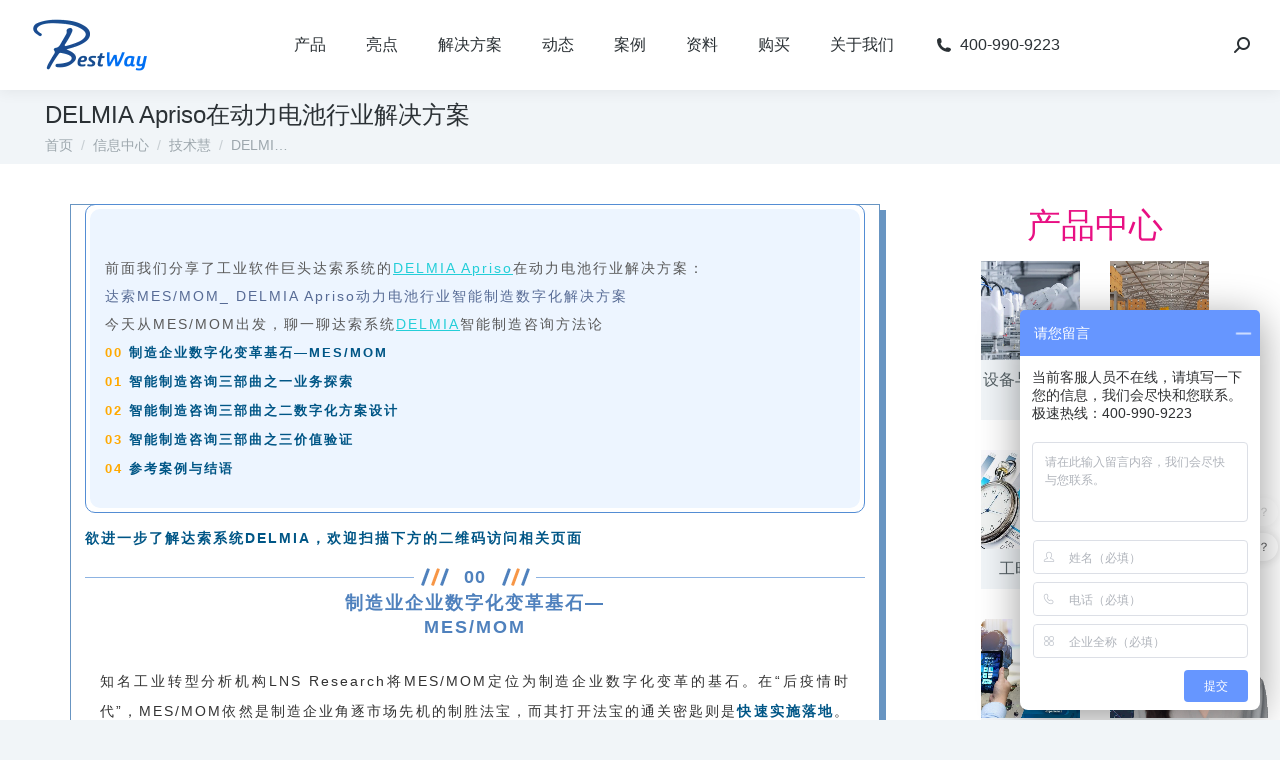

--- FILE ---
content_type: text/html; charset=UTF-8
request_url: https://aprisomom.com/32552/
body_size: 28820
content:
<!DOCTYPE html>
<!--[if !(IE 6) | !(IE 7) | !(IE 8)  ]><!-->
<html lang="zh-Hans" class="no-js">
<!--<![endif]-->
<head>
	<meta charset="UTF-8" />
	<meta http-equiv="content-security-policy" content="upgrade-insecure-requests" />
		<meta name="viewport" content="width=device-width, initial-scale=1, maximum-scale=1, user-scalable=0">
		<meta name="theme-color" content="#ffd600"/>	<link rel="profile" href="http://gmpg.org/xfn/11" />
			<title>DELMIA Apriso在动力电池行业解决方案-apriso软件</title><link rel="stylesheet" href="https://aprisomom.com/wp-content/cache/min/1/cd1c78829dabf98bdf35d58aa93c8c2d.css" media="all" data-minify="1" />
<meta name="keywords" content="apriso在动力电池行业解决方案,DELMIA,DELMIA Apriso,动力电池,博客" /> 
<meta name="description" content="百世慧公司为达索系统授权核心代理商提供apriso在动力电池行业解决方案-DELMIA-DELMIA Apriso-动力电池-博客-前面我们分享了工业软件巨头达索系统的DELMIA Apriso在动力电池行业解决方案：达索MES/MOM_&nbsp;DELMIA Apriso动力电池行业智能制造数字化解决方案今天从MES/MOM出发，聊一聊达索系统DELMIA智能制造咨…-技术支持-解决方案-案例等产品服务。达索MES是一款一体化生产运营管理系统，在ATL、远景电池、武汉楚能电池、诺德铜箔等企业成功实施。" /> 
	        
		<meta name='robots' content='max-image-preview:large' />
	<style>img:is([sizes="auto" i], [sizes^="auto," i]) { contain-intrinsic-size: 3000px 1500px }</style>
	<link href='https://fonts.gstatic.com' crossorigin rel='preconnect' />
<link rel="alternate" type="application/rss+xml" title="Delmia apriso &raquo; Feed" href="https://aprisomom.com/feed/" />
<link rel="alternate" type="application/rss+xml" title="Delmia apriso &raquo; 评论 Feed" href="https://aprisomom.com/comments/feed/" />
<style id='wp-emoji-styles-inline-css' type='text/css'>

	img.wp-smiley, img.emoji {
		display: inline !important;
		border: none !important;
		box-shadow: none !important;
		height: 1em !important;
		width: 1em !important;
		margin: 0 0.07em !important;
		vertical-align: -0.1em !important;
		background: none !important;
		padding: 0 !important;
	}
</style>

<style id='wp-block-library-theme-inline-css' type='text/css'>
.wp-block-audio :where(figcaption){color:#555;font-size:13px;text-align:center}.is-dark-theme .wp-block-audio :where(figcaption){color:#ffffffa6}.wp-block-audio{margin:0 0 1em}.wp-block-code{border:1px solid #ccc;border-radius:4px;font-family:Menlo,Consolas,monaco,monospace;padding:.8em 1em}.wp-block-embed :where(figcaption){color:#555;font-size:13px;text-align:center}.is-dark-theme .wp-block-embed :where(figcaption){color:#ffffffa6}.wp-block-embed{margin:0 0 1em}.blocks-gallery-caption{color:#555;font-size:13px;text-align:center}.is-dark-theme .blocks-gallery-caption{color:#ffffffa6}:root :where(.wp-block-image figcaption){color:#555;font-size:13px;text-align:center}.is-dark-theme :root :where(.wp-block-image figcaption){color:#ffffffa6}.wp-block-image{margin:0 0 1em}.wp-block-pullquote{border-bottom:4px solid;border-top:4px solid;color:currentColor;margin-bottom:1.75em}.wp-block-pullquote cite,.wp-block-pullquote footer,.wp-block-pullquote__citation{color:currentColor;font-size:.8125em;font-style:normal;text-transform:uppercase}.wp-block-quote{border-left:.25em solid;margin:0 0 1.75em;padding-left:1em}.wp-block-quote cite,.wp-block-quote footer{color:currentColor;font-size:.8125em;font-style:normal;position:relative}.wp-block-quote:where(.has-text-align-right){border-left:none;border-right:.25em solid;padding-left:0;padding-right:1em}.wp-block-quote:where(.has-text-align-center){border:none;padding-left:0}.wp-block-quote.is-large,.wp-block-quote.is-style-large,.wp-block-quote:where(.is-style-plain){border:none}.wp-block-search .wp-block-search__label{font-weight:700}.wp-block-search__button{border:1px solid #ccc;padding:.375em .625em}:where(.wp-block-group.has-background){padding:1.25em 2.375em}.wp-block-separator.has-css-opacity{opacity:.4}.wp-block-separator{border:none;border-bottom:2px solid;margin-left:auto;margin-right:auto}.wp-block-separator.has-alpha-channel-opacity{opacity:1}.wp-block-separator:not(.is-style-wide):not(.is-style-dots){width:100px}.wp-block-separator.has-background:not(.is-style-dots){border-bottom:none;height:1px}.wp-block-separator.has-background:not(.is-style-wide):not(.is-style-dots){height:2px}.wp-block-table{margin:0 0 1em}.wp-block-table td,.wp-block-table th{word-break:normal}.wp-block-table :where(figcaption){color:#555;font-size:13px;text-align:center}.is-dark-theme .wp-block-table :where(figcaption){color:#ffffffa6}.wp-block-video :where(figcaption){color:#555;font-size:13px;text-align:center}.is-dark-theme .wp-block-video :where(figcaption){color:#ffffffa6}.wp-block-video{margin:0 0 1em}:root :where(.wp-block-template-part.has-background){margin-bottom:0;margin-top:0;padding:1.25em 2.375em}
</style>
<style id='classic-theme-styles-inline-css' type='text/css'>
/*! This file is auto-generated */
.wp-block-button__link{color:#fff;background-color:#32373c;border-radius:9999px;box-shadow:none;text-decoration:none;padding:calc(.667em + 2px) calc(1.333em + 2px);font-size:1.125em}.wp-block-file__button{background:#32373c;color:#fff;text-decoration:none}
</style>
<style id='global-styles-inline-css' type='text/css'>
:root{--wp--preset--aspect-ratio--square: 1;--wp--preset--aspect-ratio--4-3: 4/3;--wp--preset--aspect-ratio--3-4: 3/4;--wp--preset--aspect-ratio--3-2: 3/2;--wp--preset--aspect-ratio--2-3: 2/3;--wp--preset--aspect-ratio--16-9: 16/9;--wp--preset--aspect-ratio--9-16: 9/16;--wp--preset--color--black: #000000;--wp--preset--color--cyan-bluish-gray: #abb8c3;--wp--preset--color--white: #FFF;--wp--preset--color--pale-pink: #f78da7;--wp--preset--color--vivid-red: #cf2e2e;--wp--preset--color--luminous-vivid-orange: #ff6900;--wp--preset--color--luminous-vivid-amber: #fcb900;--wp--preset--color--light-green-cyan: #7bdcb5;--wp--preset--color--vivid-green-cyan: #00d084;--wp--preset--color--pale-cyan-blue: #8ed1fc;--wp--preset--color--vivid-cyan-blue: #0693e3;--wp--preset--color--vivid-purple: #9b51e0;--wp--preset--color--accent: #ffd600;--wp--preset--color--dark-gray: #111;--wp--preset--color--light-gray: #767676;--wp--preset--gradient--vivid-cyan-blue-to-vivid-purple: linear-gradient(135deg,rgba(6,147,227,1) 0%,rgb(155,81,224) 100%);--wp--preset--gradient--light-green-cyan-to-vivid-green-cyan: linear-gradient(135deg,rgb(122,220,180) 0%,rgb(0,208,130) 100%);--wp--preset--gradient--luminous-vivid-amber-to-luminous-vivid-orange: linear-gradient(135deg,rgba(252,185,0,1) 0%,rgba(255,105,0,1) 100%);--wp--preset--gradient--luminous-vivid-orange-to-vivid-red: linear-gradient(135deg,rgba(255,105,0,1) 0%,rgb(207,46,46) 100%);--wp--preset--gradient--very-light-gray-to-cyan-bluish-gray: linear-gradient(135deg,rgb(238,238,238) 0%,rgb(169,184,195) 100%);--wp--preset--gradient--cool-to-warm-spectrum: linear-gradient(135deg,rgb(74,234,220) 0%,rgb(151,120,209) 20%,rgb(207,42,186) 40%,rgb(238,44,130) 60%,rgb(251,105,98) 80%,rgb(254,248,76) 100%);--wp--preset--gradient--blush-light-purple: linear-gradient(135deg,rgb(255,206,236) 0%,rgb(152,150,240) 100%);--wp--preset--gradient--blush-bordeaux: linear-gradient(135deg,rgb(254,205,165) 0%,rgb(254,45,45) 50%,rgb(107,0,62) 100%);--wp--preset--gradient--luminous-dusk: linear-gradient(135deg,rgb(255,203,112) 0%,rgb(199,81,192) 50%,rgb(65,88,208) 100%);--wp--preset--gradient--pale-ocean: linear-gradient(135deg,rgb(255,245,203) 0%,rgb(182,227,212) 50%,rgb(51,167,181) 100%);--wp--preset--gradient--electric-grass: linear-gradient(135deg,rgb(202,248,128) 0%,rgb(113,206,126) 100%);--wp--preset--gradient--midnight: linear-gradient(135deg,rgb(2,3,129) 0%,rgb(40,116,252) 100%);--wp--preset--font-size--small: 13px;--wp--preset--font-size--medium: 20px;--wp--preset--font-size--large: 36px;--wp--preset--font-size--x-large: 42px;--wp--preset--spacing--20: 0.44rem;--wp--preset--spacing--30: 0.67rem;--wp--preset--spacing--40: 1rem;--wp--preset--spacing--50: 1.5rem;--wp--preset--spacing--60: 2.25rem;--wp--preset--spacing--70: 3.38rem;--wp--preset--spacing--80: 5.06rem;--wp--preset--shadow--natural: 6px 6px 9px rgba(0, 0, 0, 0.2);--wp--preset--shadow--deep: 12px 12px 50px rgba(0, 0, 0, 0.4);--wp--preset--shadow--sharp: 6px 6px 0px rgba(0, 0, 0, 0.2);--wp--preset--shadow--outlined: 6px 6px 0px -3px rgba(255, 255, 255, 1), 6px 6px rgba(0, 0, 0, 1);--wp--preset--shadow--crisp: 6px 6px 0px rgba(0, 0, 0, 1);}:where(.is-layout-flex){gap: 0.5em;}:where(.is-layout-grid){gap: 0.5em;}body .is-layout-flex{display: flex;}.is-layout-flex{flex-wrap: wrap;align-items: center;}.is-layout-flex > :is(*, div){margin: 0;}body .is-layout-grid{display: grid;}.is-layout-grid > :is(*, div){margin: 0;}:where(.wp-block-columns.is-layout-flex){gap: 2em;}:where(.wp-block-columns.is-layout-grid){gap: 2em;}:where(.wp-block-post-template.is-layout-flex){gap: 1.25em;}:where(.wp-block-post-template.is-layout-grid){gap: 1.25em;}.has-black-color{color: var(--wp--preset--color--black) !important;}.has-cyan-bluish-gray-color{color: var(--wp--preset--color--cyan-bluish-gray) !important;}.has-white-color{color: var(--wp--preset--color--white) !important;}.has-pale-pink-color{color: var(--wp--preset--color--pale-pink) !important;}.has-vivid-red-color{color: var(--wp--preset--color--vivid-red) !important;}.has-luminous-vivid-orange-color{color: var(--wp--preset--color--luminous-vivid-orange) !important;}.has-luminous-vivid-amber-color{color: var(--wp--preset--color--luminous-vivid-amber) !important;}.has-light-green-cyan-color{color: var(--wp--preset--color--light-green-cyan) !important;}.has-vivid-green-cyan-color{color: var(--wp--preset--color--vivid-green-cyan) !important;}.has-pale-cyan-blue-color{color: var(--wp--preset--color--pale-cyan-blue) !important;}.has-vivid-cyan-blue-color{color: var(--wp--preset--color--vivid-cyan-blue) !important;}.has-vivid-purple-color{color: var(--wp--preset--color--vivid-purple) !important;}.has-black-background-color{background-color: var(--wp--preset--color--black) !important;}.has-cyan-bluish-gray-background-color{background-color: var(--wp--preset--color--cyan-bluish-gray) !important;}.has-white-background-color{background-color: var(--wp--preset--color--white) !important;}.has-pale-pink-background-color{background-color: var(--wp--preset--color--pale-pink) !important;}.has-vivid-red-background-color{background-color: var(--wp--preset--color--vivid-red) !important;}.has-luminous-vivid-orange-background-color{background-color: var(--wp--preset--color--luminous-vivid-orange) !important;}.has-luminous-vivid-amber-background-color{background-color: var(--wp--preset--color--luminous-vivid-amber) !important;}.has-light-green-cyan-background-color{background-color: var(--wp--preset--color--light-green-cyan) !important;}.has-vivid-green-cyan-background-color{background-color: var(--wp--preset--color--vivid-green-cyan) !important;}.has-pale-cyan-blue-background-color{background-color: var(--wp--preset--color--pale-cyan-blue) !important;}.has-vivid-cyan-blue-background-color{background-color: var(--wp--preset--color--vivid-cyan-blue) !important;}.has-vivid-purple-background-color{background-color: var(--wp--preset--color--vivid-purple) !important;}.has-black-border-color{border-color: var(--wp--preset--color--black) !important;}.has-cyan-bluish-gray-border-color{border-color: var(--wp--preset--color--cyan-bluish-gray) !important;}.has-white-border-color{border-color: var(--wp--preset--color--white) !important;}.has-pale-pink-border-color{border-color: var(--wp--preset--color--pale-pink) !important;}.has-vivid-red-border-color{border-color: var(--wp--preset--color--vivid-red) !important;}.has-luminous-vivid-orange-border-color{border-color: var(--wp--preset--color--luminous-vivid-orange) !important;}.has-luminous-vivid-amber-border-color{border-color: var(--wp--preset--color--luminous-vivid-amber) !important;}.has-light-green-cyan-border-color{border-color: var(--wp--preset--color--light-green-cyan) !important;}.has-vivid-green-cyan-border-color{border-color: var(--wp--preset--color--vivid-green-cyan) !important;}.has-pale-cyan-blue-border-color{border-color: var(--wp--preset--color--pale-cyan-blue) !important;}.has-vivid-cyan-blue-border-color{border-color: var(--wp--preset--color--vivid-cyan-blue) !important;}.has-vivid-purple-border-color{border-color: var(--wp--preset--color--vivid-purple) !important;}.has-vivid-cyan-blue-to-vivid-purple-gradient-background{background: var(--wp--preset--gradient--vivid-cyan-blue-to-vivid-purple) !important;}.has-light-green-cyan-to-vivid-green-cyan-gradient-background{background: var(--wp--preset--gradient--light-green-cyan-to-vivid-green-cyan) !important;}.has-luminous-vivid-amber-to-luminous-vivid-orange-gradient-background{background: var(--wp--preset--gradient--luminous-vivid-amber-to-luminous-vivid-orange) !important;}.has-luminous-vivid-orange-to-vivid-red-gradient-background{background: var(--wp--preset--gradient--luminous-vivid-orange-to-vivid-red) !important;}.has-very-light-gray-to-cyan-bluish-gray-gradient-background{background: var(--wp--preset--gradient--very-light-gray-to-cyan-bluish-gray) !important;}.has-cool-to-warm-spectrum-gradient-background{background: var(--wp--preset--gradient--cool-to-warm-spectrum) !important;}.has-blush-light-purple-gradient-background{background: var(--wp--preset--gradient--blush-light-purple) !important;}.has-blush-bordeaux-gradient-background{background: var(--wp--preset--gradient--blush-bordeaux) !important;}.has-luminous-dusk-gradient-background{background: var(--wp--preset--gradient--luminous-dusk) !important;}.has-pale-ocean-gradient-background{background: var(--wp--preset--gradient--pale-ocean) !important;}.has-electric-grass-gradient-background{background: var(--wp--preset--gradient--electric-grass) !important;}.has-midnight-gradient-background{background: var(--wp--preset--gradient--midnight) !important;}.has-small-font-size{font-size: var(--wp--preset--font-size--small) !important;}.has-medium-font-size{font-size: var(--wp--preset--font-size--medium) !important;}.has-large-font-size{font-size: var(--wp--preset--font-size--large) !important;}.has-x-large-font-size{font-size: var(--wp--preset--font-size--x-large) !important;}
:where(.wp-block-post-template.is-layout-flex){gap: 1.25em;}:where(.wp-block-post-template.is-layout-grid){gap: 1.25em;}
:where(.wp-block-columns.is-layout-flex){gap: 2em;}:where(.wp-block-columns.is-layout-grid){gap: 2em;}
:root :where(.wp-block-pullquote){font-size: 1.5em;line-height: 1.6;}
</style>











<style id='dt-main-inline-css' type='text/css'>
body #load {
  display: block;
  height: 100%;
  overflow: hidden;
  position: fixed;
  width: 100%;
  z-index: 9901;
  opacity: 1;
  visibility: visible;
  transition: all .35s ease-out;
}
.load-wrap {
  width: 100%;
  height: 100%;
  background-position: center center;
  background-repeat: no-repeat;
  text-align: center;
}
.load-wrap > svg {
  position: absolute;
  top: 50%;
  left: 50%;
  transform: translate(-50%,-50%);
}
#load {
  background-color: #ffffff;
}
.uil-default rect:not(.bk) {
  fill: #ffd600;
}
.uil-ring > path {
  fill: #ffd600;
}
.ring-loader .circle {
  fill: #ffd600;
}
.ring-loader .moving-circle {
  fill: #ffd600;
}
.uil-hourglass .glass {
  stroke: #ffd600;
}
.uil-hourglass .sand {
  fill: #ffd600;
}
.spinner-loader .load-wrap {
  background-image: url("data:image/svg+xml,%3Csvg width='75px' height='75px' xmlns='http://www.w3.org/2000/svg' viewBox='0 0 100 100' preserveAspectRatio='xMidYMid' class='uil-default'%3E%3Crect x='0' y='0' width='100' height='100' fill='none' class='bk'%3E%3C/rect%3E%3Crect  x='46.5' y='40' width='7' height='20' rx='5' ry='5' fill='%23ffd600' transform='rotate(0 50 50) translate(0 -30)'%3E  %3Canimate attributeName='opacity' from='1' to='0' dur='1s' begin='0s' repeatCount='indefinite'/%3E%3C/rect%3E%3Crect  x='46.5' y='40' width='7' height='20' rx='5' ry='5' fill='%23ffd600' transform='rotate(30 50 50) translate(0 -30)'%3E  %3Canimate attributeName='opacity' from='1' to='0' dur='1s' begin='0.08333333333333333s' repeatCount='indefinite'/%3E%3C/rect%3E%3Crect  x='46.5' y='40' width='7' height='20' rx='5' ry='5' fill='%23ffd600' transform='rotate(60 50 50) translate(0 -30)'%3E  %3Canimate attributeName='opacity' from='1' to='0' dur='1s' begin='0.16666666666666666s' repeatCount='indefinite'/%3E%3C/rect%3E%3Crect  x='46.5' y='40' width='7' height='20' rx='5' ry='5' fill='%23ffd600' transform='rotate(90 50 50) translate(0 -30)'%3E  %3Canimate attributeName='opacity' from='1' to='0' dur='1s' begin='0.25s' repeatCount='indefinite'/%3E%3C/rect%3E%3Crect  x='46.5' y='40' width='7' height='20' rx='5' ry='5' fill='%23ffd600' transform='rotate(120 50 50) translate(0 -30)'%3E  %3Canimate attributeName='opacity' from='1' to='0' dur='1s' begin='0.3333333333333333s' repeatCount='indefinite'/%3E%3C/rect%3E%3Crect  x='46.5' y='40' width='7' height='20' rx='5' ry='5' fill='%23ffd600' transform='rotate(150 50 50) translate(0 -30)'%3E  %3Canimate attributeName='opacity' from='1' to='0' dur='1s' begin='0.4166666666666667s' repeatCount='indefinite'/%3E%3C/rect%3E%3Crect  x='46.5' y='40' width='7' height='20' rx='5' ry='5' fill='%23ffd600' transform='rotate(180 50 50) translate(0 -30)'%3E  %3Canimate attributeName='opacity' from='1' to='0' dur='1s' begin='0.5s' repeatCount='indefinite'/%3E%3C/rect%3E%3Crect  x='46.5' y='40' width='7' height='20' rx='5' ry='5' fill='%23ffd600' transform='rotate(210 50 50) translate(0 -30)'%3E  %3Canimate attributeName='opacity' from='1' to='0' dur='1s' begin='0.5833333333333334s' repeatCount='indefinite'/%3E%3C/rect%3E%3Crect  x='46.5' y='40' width='7' height='20' rx='5' ry='5' fill='%23ffd600' transform='rotate(240 50 50) translate(0 -30)'%3E  %3Canimate attributeName='opacity' from='1' to='0' dur='1s' begin='0.6666666666666666s' repeatCount='indefinite'/%3E%3C/rect%3E%3Crect  x='46.5' y='40' width='7' height='20' rx='5' ry='5' fill='%23ffd600' transform='rotate(270 50 50) translate(0 -30)'%3E  %3Canimate attributeName='opacity' from='1' to='0' dur='1s' begin='0.75s' repeatCount='indefinite'/%3E%3C/rect%3E%3Crect  x='46.5' y='40' width='7' height='20' rx='5' ry='5' fill='%23ffd600' transform='rotate(300 50 50) translate(0 -30)'%3E  %3Canimate attributeName='opacity' from='1' to='0' dur='1s' begin='0.8333333333333334s' repeatCount='indefinite'/%3E%3C/rect%3E%3Crect  x='46.5' y='40' width='7' height='20' rx='5' ry='5' fill='%23ffd600' transform='rotate(330 50 50) translate(0 -30)'%3E  %3Canimate attributeName='opacity' from='1' to='0' dur='1s' begin='0.9166666666666666s' repeatCount='indefinite'/%3E%3C/rect%3E%3C/svg%3E");
}
.ring-loader .load-wrap {
  background-image: url("data:image/svg+xml,%3Csvg xmlns='http://www.w3.org/2000/svg' viewBox='0 0 32 32' width='72' height='72' fill='%23ffd600'%3E   %3Cpath opacity='.25' d='M16 0 A16 16 0 0 0 16 32 A16 16 0 0 0 16 0 M16 4 A12 12 0 0 1 16 28 A12 12 0 0 1 16 4'/%3E   %3Cpath d='M16 0 A16 16 0 0 1 32 16 L28 16 A12 12 0 0 0 16 4z'%3E     %3CanimateTransform attributeName='transform' type='rotate' from='0 16 16' to='360 16 16' dur='0.8s' repeatCount='indefinite' /%3E   %3C/path%3E %3C/svg%3E");
}
.hourglass-loader .load-wrap {
  background-image: url("data:image/svg+xml,%3Csvg xmlns='http://www.w3.org/2000/svg' viewBox='0 0 32 32' width='72' height='72' fill='%23ffd600'%3E   %3Cpath transform='translate(2)' d='M0 12 V20 H4 V12z'%3E      %3Canimate attributeName='d' values='M0 12 V20 H4 V12z; M0 4 V28 H4 V4z; M0 12 V20 H4 V12z; M0 12 V20 H4 V12z' dur='1.2s' repeatCount='indefinite' begin='0' keytimes='0;.2;.5;1' keySplines='0.2 0.2 0.4 0.8;0.2 0.6 0.4 0.8;0.2 0.8 0.4 0.8' calcMode='spline'  /%3E   %3C/path%3E   %3Cpath transform='translate(8)' d='M0 12 V20 H4 V12z'%3E     %3Canimate attributeName='d' values='M0 12 V20 H4 V12z; M0 4 V28 H4 V4z; M0 12 V20 H4 V12z; M0 12 V20 H4 V12z' dur='1.2s' repeatCount='indefinite' begin='0.2' keytimes='0;.2;.5;1' keySplines='0.2 0.2 0.4 0.8;0.2 0.6 0.4 0.8;0.2 0.8 0.4 0.8' calcMode='spline'  /%3E   %3C/path%3E   %3Cpath transform='translate(14)' d='M0 12 V20 H4 V12z'%3E     %3Canimate attributeName='d' values='M0 12 V20 H4 V12z; M0 4 V28 H4 V4z; M0 12 V20 H4 V12z; M0 12 V20 H4 V12z' dur='1.2s' repeatCount='indefinite' begin='0.4' keytimes='0;.2;.5;1' keySplines='0.2 0.2 0.4 0.8;0.2 0.6 0.4 0.8;0.2 0.8 0.4 0.8' calcMode='spline' /%3E   %3C/path%3E   %3Cpath transform='translate(20)' d='M0 12 V20 H4 V12z'%3E     %3Canimate attributeName='d' values='M0 12 V20 H4 V12z; M0 4 V28 H4 V4z; M0 12 V20 H4 V12z; M0 12 V20 H4 V12z' dur='1.2s' repeatCount='indefinite' begin='0.6' keytimes='0;.2;.5;1' keySplines='0.2 0.2 0.4 0.8;0.2 0.6 0.4 0.8;0.2 0.8 0.4 0.8' calcMode='spline' /%3E   %3C/path%3E   %3Cpath transform='translate(26)' d='M0 12 V20 H4 V12z'%3E     %3Canimate attributeName='d' values='M0 12 V20 H4 V12z; M0 4 V28 H4 V4z; M0 12 V20 H4 V12z; M0 12 V20 H4 V12z' dur='1.2s' repeatCount='indefinite' begin='0.8' keytimes='0;.2;.5;1' keySplines='0.2 0.2 0.4 0.8;0.2 0.6 0.4 0.8;0.2 0.8 0.4 0.8' calcMode='spline' /%3E   %3C/path%3E %3C/svg%3E");
}

</style>













<script type="text/javascript" src="https://aprisomom.com/wp-includes/js/jquery/jquery.min.js?ver=3.7.1" id="jquery-core-js" defer></script>
<script type="text/javascript" src="https://aprisomom.com/wp-includes/js/jquery/jquery-migrate.min.js?ver=3.4.1" id="jquery-migrate-js" defer></script>
<script type="text/javascript" id="dt-above-fold-js-extra">
/* <![CDATA[ */
var dtLocal = {"themeUrl":"https:\/\/aprisomom.com\/wp-content\/themes\/dt-the7","passText":"\u8981\u67e5\u770b\u8be5\u53d7\u4fdd\u62a4\u7684\u6587\u7ae0\uff0c\u8bf7\u5728\u4e0b\u9762\u8f93\u5165\u5bc6\u7801\uff1a","moreButtonText":{"loading":"\u52a0\u8f7d\u4e2d\u2026\u2026","loadMore":"\u52a0\u8f7d\u66f4\u591a"},"postID":"32552","ajaxurl":"https:\/\/aprisomom.com\/wp-admin\/admin-ajax.php","REST":{"baseUrl":"https:\/\/aprisomom.com\/wp-json\/the7\/v1","endpoints":{"sendMail":"\/send-mail"}},"contactMessages":{"required":"One or more fields have an error. Please check and try again.","terms":"\u8bf7\u63a5\u53d7\u9690\u79c1\u653f\u7b56\u3002","fillTheCaptchaError":"\u8bf7\u586b\u5199\u9a8c\u8bc1\u7801\u3002"},"captchaSiteKey":"","ajaxNonce":"2079808a28","pageData":"","themeSettings":{"smoothScroll":"off","lazyLoading":false,"accentColor":{"mode":"solid","color":"#ffd600"},"desktopHeader":{"height":90},"ToggleCaptionEnabled":"disabled","ToggleCaption":"Navigation","floatingHeader":{"showAfter":140,"showMenu":true,"height":54,"logo":{"showLogo":true,"html":"<img class=\" preload-me\" src=\"https:\/\/aprisomom.com\/wp-content\/uploads\/2024\/02\/BestWay-logo2.png\" srcset=\"https:\/\/aprisomom.com\/wp-content\/uploads\/2024\/02\/BestWay-logo2.png 120w, https:\/\/aprisomom.com\/wp-content\/uploads\/2024\/02\/BestWay-logo2.png 120w\" width=\"120\" height=\"73\"   sizes=\"120px\" alt=\"Delmia apriso\" \/>","url":"https:\/\/aprisomom.com\/"}},"topLine":{"floatingTopLine":{"logo":{"showLogo":false,"html":""}}},"mobileHeader":{"firstSwitchPoint":900,"secondSwitchPoint":768,"firstSwitchPointHeight":54,"secondSwitchPointHeight":54,"mobileToggleCaptionEnabled":"disabled","mobileToggleCaption":"Menu"},"stickyMobileHeaderFirstSwitch":{"logo":{"html":"<img class=\" preload-me\" src=\"https:\/\/aprisomom.com\/wp-content\/uploads\/2024\/02\/BestWay-logo2.png\" srcset=\"https:\/\/aprisomom.com\/wp-content\/uploads\/2024\/02\/BestWay-logo2.png 120w, https:\/\/aprisomom.com\/wp-content\/uploads\/2024\/02\/BestWay-logo2.png 120w\" width=\"120\" height=\"73\"   sizes=\"120px\" alt=\"Delmia apriso\" \/>"}},"stickyMobileHeaderSecondSwitch":{"logo":{"html":"<img class=\" preload-me\" src=\"https:\/\/aprisomom.com\/wp-content\/uploads\/2024\/02\/BestWay-logo2.png\" srcset=\"https:\/\/aprisomom.com\/wp-content\/uploads\/2024\/02\/BestWay-logo2.png 120w, https:\/\/aprisomom.com\/wp-content\/uploads\/2024\/02\/BestWay-logo2.png 120w\" width=\"120\" height=\"73\"   sizes=\"120px\" alt=\"Delmia apriso\" \/>"}},"content":{"textColor":"#586368","headerColor":"#2b3135"},"sidebar":{"switchPoint":768},"boxedWidth":"1340px","stripes":{"stripe1":{"textColor":"#787d85","headerColor":"#3b3f4a"},"stripe2":{"textColor":"#8b9199","headerColor":"#ffffff"},"stripe3":{"textColor":"#ffffff","headerColor":"#ffffff"}}},"elementor":{"settings":{"container_width":1300}}};
var dtShare = {"shareButtonText":{"facebook":"\u5206\u4eab\u5230Facebook","twitter":"\u63a8\u7279","pinterest":"Pin it\uff08\u793e\u4ea4\uff09","linkedin":"\u5206\u4eab\u5230Linkedin","whatsapp":"\u5206\u4eab\u5230Whatsapp"},"overlayOpacity":"85"};
/* ]]> */
</script>
<script type="text/javascript" src="https://aprisomom.com/wp-content/themes/dt-the7/js-lite/above-the-fold.min.js?ver=9.7.0" id="dt-above-fold-js" defer></script>
<link rel="https://api.w.org/" href="https://aprisomom.com/wp-json/" /><link rel="alternate" title="JSON" type="application/json" href="https://aprisomom.com/wp-json/wp/v2/posts/32552" /><link rel="EditURI" type="application/rsd+xml" title="RSD" href="https://aprisomom.com/xmlrpc.php?rsd" />
<meta name="generator" content="WordPress 6.8.3" />
<link rel="canonical" href="https://aprisomom.com/32552/" />
<link rel='shortlink' href='https://aprisomom.com/?p=32552' />
<link rel="alternate" title="oEmbed (JSON)" type="application/json+oembed" href="https://aprisomom.com/wp-json/oembed/1.0/embed?url=https%3A%2F%2Faprisomom.com%2F32552%2F" />
<link rel="alternate" title="oEmbed (XML)" type="text/xml+oembed" href="https://aprisomom.com/wp-json/oembed/1.0/embed?url=https%3A%2F%2Faprisomom.com%2F32552%2F&#038;format=xml" />
<meta property="og:site_name" content="Delmia apriso" />
<meta property="og:title" content="DELMIA Apriso在动力电池行业解决方案" />
<meta property="og:description" content="前面我们分享了工业软件巨头达索系统的DELMIA Apriso在动力电池行业解决方案： 达索MES/MOM_&amp;&hellip;" />
<meta property="og:image" content="https://aprisomom.com/wp-content/uploads/2021/12/1.png" />
<meta property="og:url" content="https://aprisomom.com/32552/" />
<meta property="og:type" content="article" />

		<link rel="icon" href="https://aprisomom.com/wp-content/uploads/2021/02/apriso_logo_006.png" type="image/png" sizes="16x16"/><link rel="icon" href="https://aprisomom.com/wp-content/uploads/2021/02/apriso_logo_07.png" type="image/png" sizes="32x32"/><noscript><style id="rocket-lazyload-nojs-css">.rll-youtube-player, [data-lazy-src]{display:none !important;}</style></noscript></head>
<body class="wp-singular post-template-default single single-post postid-32552 single-format-standard wp-custom-logo wp-embed-responsive wp-theme-dt-the7 the7-core-ver-2.5.5.2 no-comments dt-responsive-on right-mobile-menu-close-icon ouside-menu-close-icon mobile-hamburger-close-bg-enable mobile-hamburger-close-bg-hover-enable  fade-small-mobile-menu-close-icon fade-medium-menu-close-icon srcset-enabled btn-flat custom-btn-color custom-btn-hover-color phantom-sticky phantom-shadow-decoration phantom-custom-logo-on sticky-mobile-header top-header first-switch-logo-left first-switch-menu-right second-switch-logo-left second-switch-menu-right right-mobile-menu layzr-loading-on no-avatars popup-message-style dt-fa-compatibility the7-ver-9.7.0 elementor-default elementor-kit-29853 elementor-page elementor-page-32552">
<!-- The7 9.7.0 -->
<div id="load" class="spinner-loader">
	<div class="load-wrap"></div>
</div>
<div id="page" >
	<a class="skip-link screen-reader-text" href="#content">跳转至内容</a>

<div class="masthead inline-header center widgets full-height full-width shadow-decoration shadow-mobile-header-decoration x-move-mobile-icon show-sub-menu-on-hover show-device-logo show-mobile-logo"  role="banner">

	<div class="top-bar full-width-line top-bar-empty top-bar-line-hide">
	<div class="top-bar-bg" ></div>
	<div class="mini-widgets left-widgets"></div><div class="mini-widgets right-widgets"></div></div>

	<header class="header-bar">

		<div class="branding">
	<div id="site-title" class="assistive-text">Delmia apriso</div>
	<div id="site-description" class="assistive-text">全球制造运营管理 | 达索系统</div>
	<a class="" href="https://aprisomom.com/"><img class=" preload-me" src="data:image/svg+xml,%3Csvg%20xmlns='http://www.w3.org/2000/svg'%20viewBox='0%200%20120%2073'%3E%3C/svg%3E" data-lazy-srcset="https://aprisomom.com/wp-content/uploads/2024/02/BestWay-logo2.png 120w, https://aprisomom.com/wp-content/uploads/2024/02/BestWay-logo2.png 120w" width="120" height="73"   data-lazy-sizes="120px" alt="Delmia apriso" data-lazy-src="https://aprisomom.com/wp-content/uploads/2024/02/BestWay-logo2.png" /><noscript><img class=" preload-me" src="https://aprisomom.com/wp-content/uploads/2024/02/BestWay-logo2.png" srcset="https://aprisomom.com/wp-content/uploads/2024/02/BestWay-logo2.png 120w, https://aprisomom.com/wp-content/uploads/2024/02/BestWay-logo2.png 120w" width="120" height="73"   sizes="120px" alt="Delmia apriso" /></noscript><img class="mobile-logo preload-me" src="data:image/svg+xml,%3Csvg%20xmlns='http://www.w3.org/2000/svg'%20viewBox='0%200%20120%2073'%3E%3C/svg%3E" data-lazy-srcset="https://aprisomom.com/wp-content/uploads/2024/02/BestWay-logo2.png 120w, https://aprisomom.com/wp-content/uploads/2024/02/BestWay-logo2.png 120w" width="120" height="73"   data-lazy-sizes="120px" alt="Delmia apriso" data-lazy-src="https://aprisomom.com/wp-content/uploads/2024/02/BestWay-logo2.png" /><noscript><img class="mobile-logo preload-me" src="https://aprisomom.com/wp-content/uploads/2024/02/BestWay-logo2.png" srcset="https://aprisomom.com/wp-content/uploads/2024/02/BestWay-logo2.png 120w, https://aprisomom.com/wp-content/uploads/2024/02/BestWay-logo2.png 120w" width="120" height="73"   sizes="120px" alt="Delmia apriso" /></noscript></a></div>

		<ul id="primary-menu" class="main-nav underline-decoration l-to-r-line outside-item-remove-margin" role="menubar"><li class="menu-item menu-item-type-post_type menu-item-object-page menu-item-30522 first" role="presentation"><a href='https://aprisomom.com/products/' target='_blank' data-level='1' role="menuitem"><span class="menu-item-text"><span class="menu-text">产品</span></span></a></li> <li class="menu-item menu-item-type-post_type menu-item-object-page menu-item-30523" role="presentation"><a href='https://aprisomom.com/highlight/' target='_blank' data-level='1' role="menuitem"><span class="menu-item-text"><span class="menu-text">亮点</span></span></a></li> <li class="menu-item menu-item-type-post_type menu-item-object-page menu-item-44920" role="presentation"><a href='https://aprisomom.com/solutions-2/' data-level='1' role="menuitem"><span class="menu-item-text"><span class="menu-text">解决方案</span></span></a></li> <li class="menu-item menu-item-type-custom menu-item-object-custom menu-item-40732" role="presentation"><a href='https://aprisomom.com/information' data-level='1' role="menuitem"><span class="menu-item-text"><span class="menu-text">动态</span></span></a></li> <li class="menu-item menu-item-type-post_type menu-item-object-page menu-item-45271" role="presentation"><a href='https://aprisomom.com/cases/' data-level='1' role="menuitem"><span class="menu-item-text"><span class="menu-text">案例</span></span></a></li> <li class="menu-item menu-item-type-custom menu-item-object-custom menu-item-40742" role="presentation"><a href='https://aprisomom.com/apriso-download' data-level='1' role="menuitem"><span class="menu-item-text"><span class="menu-text">资料</span></span></a></li> <li class="menu-item menu-item-type-custom menu-item-object-custom menu-item-40815" role="presentation"><a href='https://aprisomom.com/price' data-level='1' role="menuitem"><span class="menu-item-text"><span class="menu-text">购买</span></span></a></li> <li class="menu-item menu-item-type-post_type menu-item-object-page menu-item-30531" role="presentation"><a href='https://aprisomom.com/about/' target='_blank' data-level='1' role="menuitem"><span class="menu-item-text"><span class="menu-text">关于我们</span></span></a></li> <li class="menu-item menu-item-type-post_type menu-item-object-page menu-item-30530" role="presentation"><a href='https://aprisomom.com/contact/' target='_blank' class=' mega-menu-img mega-menu-img-left' data-level='1' role="menuitem"><i class="fa-fw icomoon-the7-font-the7-phone-05" style="margin: 0px 6px 0px 0px;" ></i><span class="menu-item-text"><span class="menu-text">400-990-9223</span></span></a></li> </ul>
		<div class="mini-widgets"><div class="mini-search show-on-desktop near-logo-first-switch near-logo-second-switch popup-search custom-icon"><form class="searchform mini-widget-searchform" role="search" method="get" action="https://aprisomom.com/">

	<div class="screen-reader-text">搜索：</div>

	
		<a href="" class="submit text-disable"><i class=" mw-icon icomoon-the7-font-icon-gallery-011-2"></i></a>
		<div class="popup-search-wrap">
			<input type="text" class="field searchform-s" name="s" value="" placeholder="Search..." title="搜索表单"/>
			<a href="" class="search-icon"><i class="icomoon-the7-font-icon-gallery-011-2"></i></a>
		</div>

			<input type="submit" class="assistive-text searchsubmit" value="Go!"/>
</form>
</div></div>
	</header>

</div>
<div class="dt-mobile-header mobile-menu-show-divider">
	<div class="dt-close-mobile-menu-icon"><div class="close-line-wrap"><span class="close-line"></span><span class="close-line"></span><span class="close-line"></span></div></div>	<ul id="mobile-menu" class="mobile-main-nav" role="menubar">
		<li class="menu-item menu-item-type-post_type menu-item-object-page menu-item-30522 first" role="presentation"><a href='https://aprisomom.com/products/' target='_blank' data-level='1' role="menuitem"><span class="menu-item-text"><span class="menu-text">产品</span></span></a></li> <li class="menu-item menu-item-type-post_type menu-item-object-page menu-item-30523" role="presentation"><a href='https://aprisomom.com/highlight/' target='_blank' data-level='1' role="menuitem"><span class="menu-item-text"><span class="menu-text">亮点</span></span></a></li> <li class="menu-item menu-item-type-post_type menu-item-object-page menu-item-44920" role="presentation"><a href='https://aprisomom.com/solutions-2/' data-level='1' role="menuitem"><span class="menu-item-text"><span class="menu-text">解决方案</span></span></a></li> <li class="menu-item menu-item-type-custom menu-item-object-custom menu-item-40732" role="presentation"><a href='https://aprisomom.com/information' data-level='1' role="menuitem"><span class="menu-item-text"><span class="menu-text">动态</span></span></a></li> <li class="menu-item menu-item-type-post_type menu-item-object-page menu-item-45271" role="presentation"><a href='https://aprisomom.com/cases/' data-level='1' role="menuitem"><span class="menu-item-text"><span class="menu-text">案例</span></span></a></li> <li class="menu-item menu-item-type-custom menu-item-object-custom menu-item-40742" role="presentation"><a href='https://aprisomom.com/apriso-download' data-level='1' role="menuitem"><span class="menu-item-text"><span class="menu-text">资料</span></span></a></li> <li class="menu-item menu-item-type-custom menu-item-object-custom menu-item-40815" role="presentation"><a href='https://aprisomom.com/price' data-level='1' role="menuitem"><span class="menu-item-text"><span class="menu-text">购买</span></span></a></li> <li class="menu-item menu-item-type-post_type menu-item-object-page menu-item-30531" role="presentation"><a href='https://aprisomom.com/about/' target='_blank' data-level='1' role="menuitem"><span class="menu-item-text"><span class="menu-text">关于我们</span></span></a></li> <li class="menu-item menu-item-type-post_type menu-item-object-page menu-item-30530" role="presentation"><a href='https://aprisomom.com/contact/' target='_blank' class=' mega-menu-img mega-menu-img-left' data-level='1' role="menuitem"><i class="fa-fw icomoon-the7-font-the7-phone-05" style="margin: 0px 6px 0px 0px;" ></i><span class="menu-item-text"><span class="menu-text">400-990-9223</span></span></a></li> 	</ul>
	<div class='mobile-mini-widgets-in-menu'></div>
</div>



		<div class="page-title content-left solid-bg page-title-responsive-enabled">
			<div class="wf-wrap">

				<div class="page-title-head hgroup"><h1 class="entry-title">DELMIA Apriso在动力电池行业解决方案</h1></div><div class="page-title-breadcrumbs"><div class="assistive-text">您在这里：</div><ol class="breadcrumbs text-small" itemscope itemtype="https://schema.org/BreadcrumbList"><li itemprop="itemListElement" itemscope itemtype="https://schema.org/ListItem"><a itemprop="item" href="https://aprisomom.com/" title=""><span itemprop="name">首页</span></a><meta itemprop="position" content="1" /></li><li itemprop="itemListElement" itemscope itemtype="https://schema.org/ListItem"><a itemprop="item" href="https://aprisomom.com/category/information-center/" title=""><span itemprop="name">信息中心</span></a><meta itemprop="position" content="2" /></li><li itemprop="itemListElement" itemscope itemtype="https://schema.org/ListItem"><a itemprop="item" href="https://aprisomom.com/category/information-center/bestway-tech/" title=""><span itemprop="name">技术慧</span></a><meta itemprop="position" content="3" /></li><li class="current" itemprop="itemListElement" itemscope itemtype="https://schema.org/ListItem"><span itemprop="name">DELMI&hellip;</span><meta itemprop="position" content="4" /></li></ol></div>			</div>
		</div>

		

<div id="main" class="sidebar-right sidebar-divider-off">

	
	<div class="main-gradient"></div>
	<div class="wf-wrap">
	<div class="wf-container-main">

	

			<div id="content" class="content" role="main">

				
<article id="post-32552" class="vertical-fancy-style post-32552 post type-post status-publish format-standard has-post-thumbnail category-bestway-tech tag-apriso tag-delmia tag-delmia-apriso tag-222 tag-233 category-314 description-off">

	<div class="entry-content">		<div data-elementor-type="wp-post" data-elementor-id="32552" class="elementor elementor-32552" data-elementor-settings="[]">
						<div class="elementor-inner">
							<div class="elementor-section-wrap">
							<section class="elementor-section elementor-top-section elementor-element elementor-element-e379e67 elementor-section-boxed elementor-section-height-default elementor-section-height-default" data-id="e379e67" data-element_type="section">
						<div class="elementor-container elementor-column-gap-wide">
							<div class="elementor-row">
					<div class="elementor-column elementor-col-100 elementor-top-column elementor-element elementor-element-0924652" data-id="0924652" data-element_type="column">
			<div class="elementor-column-wrap elementor-element-populated">
							<div class="elementor-widget-wrap">
						<div class="elementor-element elementor-element-a07c241 elementor-widget elementor-widget-text-editor" data-id="a07c241" data-element_type="widget" data-widget_type="text-editor.default">
				<div class="elementor-widget-container">
					<div class="elementor-text-editor elementor-clearfix"><section style="outline: 0px; max-width: 100%; color: #333333; font-family: -apple-system, BlinkMacSystemFont, 'Helvetica Neue', 'PingFang SC', 'Hiragino Sans GB', 'Microsoft YaHei UI', 'Microsoft YaHei', Arial, sans-serif; font-size: 17px; letter-spacing: 0.544px; text-align: justify; overflow-wrap: break-word !important;" data-tools="135编辑器" data-id="99054">
<section style="margin: 10px; outline: 0px; max-width: 100%; overflow-wrap: break-word !important;">
<section style="margin-top: 15px; outline: 0px; max-width: 100%; overflow-wrap: break-word !important;">
<section style="margin-top: -5px; margin-right: 5px; margin-left: -5px; outline: 0px; max-width: 100%; background-image: initial; background-position: initial; background-size: initial; background-repeat: initial; background-attachment: initial; background-origin: initial; background-clip: initial; box-shadow: #6895c2 6px 6px; overflow-wrap: break-word !important; border: 1px solid #6895c2;">
<section style="padding: 1em; outline: 0px; max-width: 100%; line-height: 1.75em; letter-spacing: 1.5px; font-size: 14px; color: #6895c2; overflow-wrap: break-word !important;" data-autoskip="1">
<section style="outline: 0px; max-width: 100%; color: #333333; font-size: 17px; letter-spacing: 0.544px; overflow-wrap: break-word !important;" data-tools="135编辑器" data-id="104550">
<section style="margin: 10px auto; outline: 0px; max-width: 100%; overflow-wrap: break-word !important;">
<section style="margin-top: -25px; padding: 4px; outline: 0px; max-width: 100%; border-radius: 10px; overflow-wrap: break-word !important; border: 1px solid #548dd4;">
<section style="padding: 35px 10px 25px; outline: 0px; max-width: 100%; background: #edf5ff; border-radius: 10px; overflow-wrap: break-word !important;">
<section style="margin-top: 10px; padding-right: 5px; padding-left: 5px; outline: 0px; max-width: 100%; line-height: 1.75em; letter-spacing: 1.5px; font-size: 14px; overflow-wrap: break-word !important;" data-autoskip="1">
<p style="margin-bottom: 0px; outline: 0px; max-width: 100%; clear: both; min-height: 1em; color: #6895c2; letter-spacing: 2px; line-height: 2em; overflow-wrap: break-word !important;"><span style="outline: 0px; max-width: 100%; color: #595959; overflow-wrap: break-word !important;">前面我们分享了工业软件巨头达索系统的<a href="https://aprisomom.com/" target="_blank"><u>DELMIA Apriso</u></a>在动力电池行业解决方案：<br style="outline: 0px; max-width: 100%; overflow-wrap: break-word !important;"></span></p>
<p style="margin-bottom: 0px; outline: 0px; max-width: 100%; clear: both; min-height: 1em; color: #6895c2; letter-spacing: 2px; line-height: 2em; overflow-wrap: break-word !important;"><span style="outline: 0px; max-width: 100%; color: #595959; overflow-wrap: break-word !important;"><a style="outline: 0px; color: #576b95; -webkit-tap-highlight-color: rgba(0, 0, 0, 0); cursor: pointer; max-width: 100%; overflow-wrap: break-word !important;" href="https://mp.weixin.qq.com/s?__biz=MzIwMjMxODAzNA==&amp;mid=2247535518&amp;idx=1&amp;sn=9475ac76969090f6f2ab3565cc335ab9&amp;chksm=96e28223a1950b35f6f5be4ec91bab523b83ca926f4b28527d75e4868500bbf663818c2d6d44&amp;scene=21#wechat_redirect" target="_blank" rel="noopener" data-itemshowtype="0" data-linktype="2">达索MES/MOM_&nbsp;DELMIA Apriso动力电池行业智能制造数字化解决方案</a></span></p>
<p style="margin-bottom: 0px; outline: 0px; max-width: 100%; clear: both; min-height: 1em; letter-spacing: 2px; line-height: 2em; overflow-wrap: break-word !important;"><span style="outline: 0px; max-width: 100%; color: #595959; overflow-wrap: break-word !important;">今天从MES/MOM出发，聊一聊达索系统<a href="https://dmsystemes.com/" target="_blank"><u>DELMIA</u></a>智能制造咨询方法论</span></p>
<p style="margin-bottom: 0px; outline: 0px; max-width: 100%; clear: both; min-height: 1em; background-image: initial; background-position: initial; background-size: initial; background-repeat: initial; background-attachment: initial; background-origin: initial; background-clip: initial; color: #6895c2; letter-spacing: 2px; line-height: 2em; overflow-wrap: break-word !important;"><span style="outline: 0px; max-width: 100%; color: #ffa900; font-size: 13px; overflow-wrap: break-word !important;"><strong style="outline: 0px; max-width: 100%; overflow-wrap: break-word !important;">0</strong><strong style="outline: 0px; max-width: 100%; overflow-wrap: break-word !important;">0</strong></span><span style="outline: 0px; max-width: 100%; color: #005686; font-size: 13px; overflow-wrap: break-word !important;"><strong style="outline: 0px; max-width: 100%; overflow-wrap: break-word !important;">&nbsp;制造企业数字化变革基石—MES/MOM</strong></span></p>
<p style="margin-bottom: 0px; outline: 0px; max-width: 100%; clear: both; min-height: 1em; background-image: initial; background-position: initial; background-size: initial; background-repeat: initial; background-attachment: initial; background-origin: initial; background-clip: initial; color: #6895c2; letter-spacing: 2px; line-height: 2em; overflow-wrap: break-word !important;"><span style="outline: 0px; max-width: 100%; font-size: 13px; color: #ffa900; overflow-wrap: break-word !important;"><strong style="outline: 0px; max-width: 100%; overflow-wrap: break-word !important;">01</strong></span><span style="outline: 0px; max-width: 100%; color: #005686; font-size: 13px; overflow-wrap: break-word !important;"><strong style="outline: 0px; max-width: 100%; overflow-wrap: break-word !important;">&nbsp;智能制造咨询三部曲之一业务探索</strong></span></p>
<p style="margin-bottom: 0px; outline: 0px; max-width: 100%; clear: both; min-height: 1em; background-image: initial; background-position: initial; background-size: initial; background-repeat: initial; background-attachment: initial; background-origin: initial; background-clip: initial; color: #6895c2; letter-spacing: 2px; line-height: 2em; overflow-wrap: break-word !important;"><span style="outline: 0px; max-width: 100%; font-size: 13px; color: #ffa900; overflow-wrap: break-word !important;"><strong style="outline: 0px; max-width: 100%; overflow-wrap: break-word !important;">02</strong></span><span style="outline: 0px; max-width: 100%; color: #005686; font-size: 13px; overflow-wrap: break-word !important;"><strong style="outline: 0px; max-width: 100%; overflow-wrap: break-word !important;">&nbsp;智能制造咨询三部曲之二数字化方案设计</strong></span></p>
<p style="margin-bottom: 0px; outline: 0px; max-width: 100%; clear: both; min-height: 1em; background-image: initial; background-position: initial; background-size: initial; background-repeat: initial; background-attachment: initial; background-origin: initial; background-clip: initial; color: #6895c2; letter-spacing: 2px; line-height: 2em; overflow-wrap: break-word !important;"><span style="outline: 0px; max-width: 100%; font-size: 13px; color: #ffa900; overflow-wrap: break-word !important;"><strong style="outline: 0px; max-width: 100%; overflow-wrap: break-word !important;">03</strong></span><span style="outline: 0px; max-width: 100%; color: #005686; font-size: 13px; overflow-wrap: break-word !important;"><strong style="outline: 0px; max-width: 100%; overflow-wrap: break-word !important;">&nbsp;智能制造咨询三部曲之三价值验证</strong></span></p>
<p style="margin-bottom: 0px; outline: 0px; max-width: 100%; clear: both; min-height: 1em; background-image: initial; background-position: initial; background-size: initial; background-repeat: initial; background-attachment: initial; background-origin: initial; background-clip: initial; color: #6895c2; letter-spacing: 2px; line-height: 2em; overflow-wrap: break-word !important;"><span style="outline: 0px; max-width: 100%; font-size: 13px; color: #ffa900; overflow-wrap: break-word !important;"><strong style="outline: 0px; max-width: 100%; overflow-wrap: break-word !important;">04</strong></span><span style="outline: 0px; max-width: 100%; color: #005686; font-size: 13px; overflow-wrap: break-word !important;"><strong style="outline: 0px; max-width: 100%; overflow-wrap: break-word !important;">&nbsp;参考案例与结语</strong></span></p>
</section>
</section>
</section>
</section>
</section>
<p style="margin-bottom: 0px; outline: 0px; max-width: 100%; clear: both; min-height: 1em; color: #333333; font-size: 17px; letter-spacing: 2px; line-height: 1.75em; overflow-wrap: break-word !important;"><span style="outline: 0px; max-width: 100%; font-size: 14px; color: #005686; overflow-wrap: break-word !important;"><strong style="outline: 0px; max-width: 100%; overflow-wrap: break-word !important;">欲进一步了解达索系统DELMIA，欢迎扫描下方的二维码访问相关页面</strong></span></p>
<section style="outline: 0px; max-width: 100%; color: #333333; font-size: 17px; letter-spacing: 0.544px; overflow-wrap: break-word !important;" data-role="paragraph">
<section style="outline: 0px; max-width: 100%; overflow-wrap: break-word !important;" data-role="paragraph">
<section style="outline: 0px; max-width: 100%; overflow-wrap: break-word !important;" data-tools="135编辑器" data-id="104543">
<section style="margin: 10px auto; outline: 0px; max-width: 100%; text-align: center; overflow-wrap: break-word !important;">
<section style="outline: 0px; max-width: 100%; display: flex; justify-content: center; align-items: center; overflow-wrap: break-word !important;">
<section style="margin-right: 10px; outline: 0px; max-width: 100%; flex: 1 1 0%; height: 1px; background: #8db3e2; overflow: hidden; overflow-wrap: break-word !important;"></section>
<section style="outline: 0px; max-width: 100%; width: 2.5px; height: 18px; background: #4f81bd; border-radius: 5px; overflow: hidden; transform: rotate(20deg); overflow-wrap: break-word !important;"></section>
<section style="margin-left: 7px; outline: 0px; max-width: 100%; width: 2.5px; height: 18px; background: #f79646; border-radius: 5px; overflow: hidden; transform: rotate(20deg); overflow-wrap: break-word !important;"></section>
<section style="margin-left: 7px; outline: 0px; max-width: 100%; width: 2.5px; height: 18px; background: #4f81bd; border-radius: 5px; overflow: hidden; transform: rotate(20deg); overflow-wrap: break-word !important;"></section>
<section style="padding: 2px 1em; outline: 0px; max-width: 100%; font-size: 18px; letter-spacing: 1.5px; color: #4f81bd; overflow-wrap: break-word !important;" data-brushtype="text"><strong style="outline: 0px; max-width: 100%; overflow-wrap: break-word !important;">00</strong></section>
<section style="outline: 0px; max-width: 100%; width: 2.5px; height: 18px; background: #4f81bd; border-radius: 5px; overflow: hidden; transform: rotate(20deg); overflow-wrap: break-word !important;"></section>
<section style="margin-left: 7px; outline: 0px; max-width: 100%; width: 2.5px; height: 18px; background: #f79646; border-radius: 5px; overflow: hidden; transform: rotate(20deg); overflow-wrap: break-word !important;"></section>
<section style="margin-left: 7px; outline: 0px; max-width: 100%; width: 2.5px; height: 18px; background: #4f81bd; border-radius: 5px; overflow: hidden; transform: rotate(20deg); overflow-wrap: break-word !important;"></section>
<section style="margin-left: 10px; outline: 0px; max-width: 100%; flex: 1 1 0%; height: 1px; background: #8db3e2; overflow: hidden; overflow-wrap: break-word !important;"></section>
</section>
<section style="padding-right: 1em; padding-left: 1em; outline: 0px; max-width: 100%; font-size: 18px; letter-spacing: 9px; color: #4f81bd; overflow-wrap: break-word !important;" data-brushtype="text">
<p style="margin-bottom: 0px; outline: 0px; max-width: 100%; clear: both; min-height: 1em; letter-spacing: 2px; overflow-wrap: break-word !important;"><strong style="outline: 0px; max-width: 100%; overflow-wrap: break-word !important;">制造业企业数字化变革基石—</strong></p>
<p style="margin-bottom: 0px; outline: 0px; max-width: 100%; clear: both; min-height: 1em; letter-spacing: 2px; overflow-wrap: break-word !important;"><strong style="outline: 0px; max-width: 100%; overflow-wrap: break-word !important;">MES/MOM</strong></p>
</section>
</section>
</section>
</section>
</section>
<section style="outline: 0px; max-width: 100%; color: #333333; font-size: 17px; letter-spacing: 0.544px; overflow-wrap: break-word !important;" data-role="paragraph">
<p style="margin-bottom: 0px; outline: 0px; max-width: 100%; clear: both; min-height: 1em; text-align: center; overflow-wrap: break-word !important;">
</p><p style="margin-right: 15px; margin-bottom: 0px; margin-left: 15px; outline: 0px; max-width: 100%; clear: both; min-height: 1em; letter-spacing: 2px; line-height: 1.75em; overflow-wrap: break-word !important;"><span style="outline: 0px; max-width: 100%; font-size: 14px; font-family: 微软雅黑, sans-serif; overflow-wrap: break-word !important;">知</span><span style="outline: 0px; max-width: 100%; font-size: 14px; font-family: 微软雅黑, sans-serif; overflow-wrap: break-word !important;">名工业转型分析机构LNS Research将MES/MOM定位为制造企业数字化变革的基石。<span style="outline: 0px; max-width: 100%; overflow-wrap: break-word !important;">在“后疫情时代”</span>，</span><span style="outline: 0px; max-width: 100%; font-size: 14px; font-family: 微软雅黑, sans-serif; overflow-wrap: break-word !important;">MES/MOM依然是制造企业</span><span style="outline: 0px; max-width: 100%; font-size: 14px; font-family: 微软雅黑, sans-serif; overflow-wrap: break-word !important;">角逐市场先机的制胜法宝，而其打开法宝的通关密匙则是<span style="outline: 0px; max-width: 100%; color: #005686; overflow-wrap: break-word !important;"><strong style="outline: 0px; max-width: 100%; overflow-wrap: break-word !important;">快速实施落地</strong></span>。<em style="outline: 0px; max-width: 100%; overflow-wrap: break-word !important;">LNS Research</em>的多年研究识别出实施MES/MOM的<strong style="outline: 0px; max-width: 100%; overflow-wrap: break-word !important;">6</strong>大挑战<span style="outline: 0px; max-width: 100%; color: #7f7f7f; font-size: 12px; overflow-wrap: break-word !important;">（<em style="outline: 0px; max-width: 100%; overflow-wrap: break-word !important;">信息来源：the seven lives of manufacturing operations management, LNS research</em>）</span>：</span></p>
<p style="margin-right: 15px; margin-bottom: 0px; margin-left: 15px; outline: 0px; max-width: 100%; clear: both; min-height: 1em; letter-spacing: 2px; line-height: 1.75em; overflow-wrap: break-word !important;"><span style="outline: 0px; max-width: 100%; font-size: 14px; font-family: 微软雅黑, sans-serif; overflow-wrap: break-word !important;"><span style="outline: 0px; max-width: 100%; color: #005686; overflow-wrap: break-word !important;"><strong style="outline: 0px; max-width: 100%; overflow-wrap: break-word !important;">1）高成本，</strong></span></span></p>
<p style="margin-right: 15px; margin-bottom: 0px; margin-left: 15px; outline: 0px; max-width: 100%; clear: both; min-height: 1em; letter-spacing: 2px; line-height: 1.75em; overflow-wrap: break-word !important;"><span style="outline: 0px; max-width: 100%; font-size: 14px; font-family: 微软雅黑, sans-serif; overflow-wrap: break-word !important;"><span style="outline: 0px; max-width: 100%; color: #005686; overflow-wrap: break-word !important;"><strong style="outline: 0px; max-width: 100%; overflow-wrap: break-word !important;">2）高难度，</strong></span></span></p>
<p style="margin-right: 15px; margin-bottom: 0px; margin-left: 15px; outline: 0px; max-width: 100%; clear: both; min-height: 1em; letter-spacing: 2px; line-height: 1.75em; overflow-wrap: break-word !important;"><span style="outline: 0px; max-width: 100%; font-size: 14px; font-family: 微软雅黑, sans-serif; overflow-wrap: break-word !important;"><span style="outline: 0px; max-width: 100%; color: #005686; overflow-wrap: break-word !important;"><strong style="outline: 0px; max-width: 100%; overflow-wrap: break-word !important;">3）业务需求繁多，</strong></span></span></p>
<p style="margin-right: 15px; margin-bottom: 0px; margin-left: 15px; outline: 0px; max-width: 100%; clear: both; min-height: 1em; letter-spacing: 2px; line-height: 1.75em; overflow-wrap: break-word !important;"><span style="outline: 0px; max-width: 100%; font-size: 14px; font-family: 微软雅黑, sans-serif; overflow-wrap: break-word !important;"><span style="outline: 0px; max-width: 100%; color: #005686; overflow-wrap: break-word !important;"><strong style="outline: 0px; max-width: 100%; overflow-wrap: break-word !important;">4）难以集成ERP，</strong></span></span></p>
<p style="margin-right: 15px; margin-bottom: 0px; margin-left: 15px; outline: 0px; max-width: 100%; clear: both; min-height: 1em; letter-spacing: 2px; line-height: 1.75em; overflow-wrap: break-word !important;"><span style="outline: 0px; max-width: 100%; font-size: 14px; font-family: 微软雅黑, sans-serif; overflow-wrap: break-word !important;"><span style="outline: 0px; max-width: 100%; color: #005686; overflow-wrap: break-word !important;"><strong style="outline: 0px; max-width: 100%; overflow-wrap: break-word !important;">5）功能反复迭代，</strong></span></span></p>
<p style="margin-right: 15px; margin-bottom: 0px; margin-left: 15px; outline: 0px; max-width: 100%; clear: both; min-height: 1em; letter-spacing: 2px; line-height: 1.75em; overflow-wrap: break-word !important;"><span style="outline: 0px; max-width: 100%; font-size: 14px; font-family: 微软雅黑, sans-serif; overflow-wrap: break-word !important;"><span style="outline: 0px; max-width: 100%; color: #005686; overflow-wrap: break-word !important;"><strong style="outline: 0px; max-width: 100%; overflow-wrap: break-word !important;">6）项目周期长</strong></span>。</span></p>
<p style="margin-right: 15px; margin-bottom: 0px; margin-left: 15px; outline: 0px; max-width: 100%; clear: both; min-height: 1em; letter-spacing: 2px; line-height: 1.75em; overflow-wrap: break-word !important;"><span style="outline: 0px; max-width: 100%; font-family: 微软雅黑, sans-serif; overflow-wrap: break-word !important;"><span style="outline: 0px; max-width: 100%; font-size: 14px; overflow-wrap: break-word !important;"><br style="outline: 0px; max-width: 100%; overflow-wrap: break-word !important;"></span></span><span style="outline: 0px; max-width: 100%; font-size: 14px; font-family: 微软雅黑, sans-serif; overflow-wrap: break-word !important;">笔者认为依托于达索系统在航空航天，汽车及高科技等行业的长期耕耘实践而提炼出的DELMIA智能制造咨询体系，将可有效地应对这些挑战。</span></p>
<p style="margin-bottom: 0px; outline: 0px; max-width: 100%; clear: both; min-height: 1em; text-align: center; overflow-wrap: break-word !important;"><img fetchpriority="high" decoding="async" class="aligncenter wp-image-32555 size-full" src="data:image/svg+xml,%3Csvg%20xmlns='http://www.w3.org/2000/svg'%20viewBox='0%200%20735%20440'%3E%3C/svg%3E" alt="" width="735" height="440" data-lazy-srcset="https://aprisomom.com/wp-content/uploads/2021/12/1.png 735w, https://aprisomom.com/wp-content/uploads/2021/12/1-300x180.png 300w" data-lazy-sizes="(max-width: 735px) 100vw, 735px" data-lazy-src="https://aprisomom.com/wp-content/uploads/2021/12/1.png" /><noscript><img fetchpriority="high" decoding="async" class="aligncenter wp-image-32555 size-full" src="https://aprisomom.com/wp-content/uploads/2021/12/1.png" alt="" width="735" height="440" srcset="https://aprisomom.com/wp-content/uploads/2021/12/1.png 735w, https://aprisomom.com/wp-content/uploads/2021/12/1-300x180.png 300w" sizes="(max-width: 735px) 100vw, 735px" /></noscript></p>
<p style="margin-right: 10px; margin-bottom: 0px; margin-left: 10px; outline: 0px; max-width: 100%; clear: both; min-height: 1em; letter-spacing: 2px; overflow-wrap: break-word !important;"><span style="outline: 0px; max-width: 100%; font-size: 14px; overflow-wrap: break-word !important;">该咨询体系可解构为如下三部曲：</span></p>
<p style="margin-right: 10px; margin-bottom: 0px; margin-left: 10px; outline: 0px; max-width: 100%; clear: both; min-height: 1em; letter-spacing: 2px; overflow-wrap: break-word !important;"><span style="outline: 0px; max-width: 100%; font-size: 14px; overflow-wrap: break-word !important;">&nbsp;</span></p>
<section style="outline: 0px; max-width: 100%; overflow-wrap: break-word !important;" data-tools="135编辑器" data-id="104543">
<section style="margin: 10px auto; outline: 0px; max-width: 100%; text-align: center; overflow-wrap: break-word !important;">
<section style="outline: 0px; max-width: 100%; display: flex; justify-content: center; align-items: center; overflow-wrap: break-word !important;">
<section style="margin-right: 10px; outline: 0px; max-width: 100%; flex: 1 1 0%; height: 1px; background: #8db3e2; overflow: hidden; overflow-wrap: break-word !important;"></section>
<section style="outline: 0px; max-width: 100%; width: 2.5px; height: 18px; background: #4f81bd; border-radius: 5px; overflow: hidden; transform: rotate(20deg); overflow-wrap: break-word !important;"></section>
<section style="margin-left: 7px; outline: 0px; max-width: 100%; width: 2.5px; height: 18px; background: #f79646; border-radius: 5px; overflow: hidden; transform: rotate(20deg); overflow-wrap: break-word !important;"></section>
<section style="margin-left: 7px; outline: 0px; max-width: 100%; width: 2.5px; height: 18px; background: #4f81bd; border-radius: 5px; overflow: hidden; transform: rotate(20deg); overflow-wrap: break-word !important;"></section>
<section style="padding: 2px 1em; outline: 0px; max-width: 100%; font-size: 18px; letter-spacing: 1.5px; color: #4f81bd; overflow-wrap: break-word !important;" data-brushtype="text"><strong style="outline: 0px; max-width: 100%; overflow-wrap: break-word !important;">01</strong></section>
<section style="outline: 0px; max-width: 100%; width: 2.5px; height: 18px; background: #4f81bd; border-radius: 5px; overflow: hidden; transform: rotate(20deg); overflow-wrap: break-word !important;"></section>
<section style="margin-left: 7px; outline: 0px; max-width: 100%; width: 2.5px; height: 18px; background: #f79646; border-radius: 5px; overflow: hidden; transform: rotate(20deg); overflow-wrap: break-word !important;"></section>
<section style="margin-left: 7px; outline: 0px; max-width: 100%; width: 2.5px; height: 18px; background: #4f81bd; border-radius: 5px; overflow: hidden; transform: rotate(20deg); overflow-wrap: break-word !important;"></section>
<section style="margin-left: 10px; outline: 0px; max-width: 100%; flex: 1 1 0%; height: 1px; background: #8db3e2; overflow: hidden; overflow-wrap: break-word !important;"></section>
</section>
<section style="padding-right: 1em; padding-left: 1em; outline: 0px; max-width: 100%; font-size: 18px; letter-spacing: 9px; color: #4f81bd; overflow-wrap: break-word !important;" data-brushtype="text">
<p style="margin-bottom: 0px; outline: 0px; max-width: 100%; clear: both; min-height: 1em; letter-spacing: 2px; overflow-wrap: break-word !important;"><strong style="outline: 0px; max-width: 100%; overflow-wrap: break-word !important;">智能制造咨询三部曲之一</strong></p>
<p style="margin-bottom: 0px; outline: 0px; max-width: 100%; clear: both; min-height: 1em; letter-spacing: 2px; overflow-wrap: break-word !important;"><strong style="outline: 0px; max-width: 100%; overflow-wrap: break-word !important;">业务探索</strong></p>
</section>
</section>
</section>
</section>
<section style="outline: 0px; max-width: 100%; color: #333333; font-size: 17px; letter-spacing: 0.544px; overflow-wrap: break-word !important;" data-role="paragraph">
<p style="margin-right: 10px; margin-bottom: 0px; margin-left: 10px; outline: 0px; max-width: 100%; clear: both; min-height: 1em; letter-spacing: 2px; line-height: 1.75em; overflow-wrap: break-word !important;"><span style="outline: 0px; max-width: 100%; font-size: 14px; overflow-wrap: break-word !important;">我们在过往的项目实践发现一些典型的实施挑战：<span style="outline: 0px; max-width: 100%; color: #005686; overflow-wrap: break-word !important;"><strong style="outline: 0px; max-width: 100%; overflow-wrap: break-word !important;">1）对基于业务需求驱动系统建设的认知比较肤浅，2）企图应用系统解决所有运营管理问题如业务权责分歧和微管理等，3）为适配一些非标或低频次业务场景而耗费大量客制化开放成本，4）盲目追求系统功能多量化而导致后期上线后的应用闲置和运维困难及成本加重等问题。</strong></span>所以，我们会组建包含资深业务顾问和技术专家团队，和客户协同探讨，梳理业务现况，确认业务痛点和需求，酌情引入业界最佳实践，依据2/8原则去繁提精，构建未来可标准化且能复用的核心业务组件。</span></p>
<p style="margin-right: 10px; margin-bottom: 0px; margin-left: 10px; outline: 0px; max-width: 100%; clear: both; min-height: 1em; letter-spacing: 2px; line-height: 1.75em; overflow-wrap: break-word !important;">
</p></section>
<section style="outline: 0px; max-width: 100%; color: #333333; font-size: 17px; letter-spacing: 0.544px; overflow-wrap: break-word !important;" data-role="paragraph">
<p style="margin-bottom: 0px; padding: 12px; outline: 0px; max-width: 100%; clear: both; min-height: 1em; overflow-wrap: break-word !important;"><img decoding="async" class="aligncenter wp-image-32556 size-full" src="data:image/svg+xml,%3Csvg%20xmlns='http://www.w3.org/2000/svg'%20viewBox='0%200%20515%20289'%3E%3C/svg%3E" alt="" width="515" height="289" data-lazy-srcset="https://aprisomom.com/wp-content/uploads/2021/12/2.png 515w, https://aprisomom.com/wp-content/uploads/2021/12/2-300x168.png 300w" data-lazy-sizes="(max-width: 515px) 100vw, 515px" data-lazy-src="https://aprisomom.com/wp-content/uploads/2021/12/2.png" /><noscript><img decoding="async" class="aligncenter wp-image-32556 size-full" src="https://aprisomom.com/wp-content/uploads/2021/12/2.png" alt="" width="515" height="289" srcset="https://aprisomom.com/wp-content/uploads/2021/12/2.png 515w, https://aprisomom.com/wp-content/uploads/2021/12/2-300x168.png 300w" sizes="(max-width: 515px) 100vw, 515px" /></noscript></p>
</section>
<section style="outline: 0px; max-width: 100%; color: #333333; font-size: 17px; letter-spacing: 0.544px; overflow-wrap: break-word !important;" data-role="paragraph">
<p style="margin-right: 10px; margin-bottom: 0px; margin-left: 10px; outline: 0px; max-width: 100%; clear: both; min-height: 1em; letter-spacing: 2px; line-height: 1.75em; overflow-wrap: break-word !important;"><span style="outline: 0px; max-width: 100%; font-size: 14px; overflow-wrap: break-word !important;">同时，我们也<span style="outline: 0px; max-width: 100%; color: #005686; overflow-wrap: break-word !important;"><strong style="outline: 0px; max-width: 100%; overflow-wrap: break-word !important;">从IT视角做数字化成熟度评估而定义定性化的价值基准而引导后续的方案路线图规划</strong></span>，并多加搜集业务KPIs数据，为后期项目业务价值铺垫。</span></p>
<p style="margin-bottom: 0px; padding: 12px; outline: 0px; max-width: 100%; clear: both; min-height: 1em; overflow-wrap: break-word !important;"><img decoding="async" class="aligncenter wp-image-32557 size-full" src="data:image/svg+xml,%3Csvg%20xmlns='http://www.w3.org/2000/svg'%20viewBox='0%200%20494%20276'%3E%3C/svg%3E" alt="" width="494" height="276" data-lazy-srcset="https://aprisomom.com/wp-content/uploads/2021/12/3.png 494w, https://aprisomom.com/wp-content/uploads/2021/12/3-300x168.png 300w" data-lazy-sizes="(max-width: 494px) 100vw, 494px" data-lazy-src="https://aprisomom.com/wp-content/uploads/2021/12/3.png" /><noscript><img decoding="async" class="aligncenter wp-image-32557 size-full" src="https://aprisomom.com/wp-content/uploads/2021/12/3.png" alt="" width="494" height="276" srcset="https://aprisomom.com/wp-content/uploads/2021/12/3.png 494w, https://aprisomom.com/wp-content/uploads/2021/12/3-300x168.png 300w" sizes="(max-width: 494px) 100vw, 494px" /></noscript></p>
<p style="margin-right: 10px; margin-bottom: 0px; margin-left: 10px; outline: 0px; max-width: 100%; clear: both; min-height: 1em; letter-spacing: 2px; line-height: 1.75em; overflow-wrap: break-word !important;"><strong style="outline: 0px; max-width: 100%; color: #005686; font-size: 14px; caret-color: red; font-family: -apple-system-font, BlinkMacSystemFont, Arial, sans-serif; text-indent: 2em; overflow-wrap: break-word !important;">扫描下方二维码，参与达索系统网络研讨会，了解更多达索系统DELMIA智能制造咨询体系、智能工厂解决方案与精彩案例相关内容</strong></p>
<p style="margin-bottom: 0px; padding: 12px; outline: 0px; max-width: 100%; clear: both; min-height: 1em; overflow-wrap: break-word !important;">
</p></section>
<section style="outline: 0px; max-width: 100%; color: #333333; font-size: 17px; letter-spacing: 0.544px; overflow-wrap: break-word !important;" data-tools="135编辑器" data-id="104543">
<section style="margin: 10px auto; outline: 0px; max-width: 100%; text-align: center; overflow-wrap: break-word !important;">
<section style="outline: 0px; max-width: 100%; display: flex; justify-content: center; align-items: center; overflow-wrap: break-word !important;">
<section style="margin-right: 10px; outline: 0px; max-width: 100%; flex: 1 1 0%; height: 1px; background: #8db3e2; overflow: hidden; overflow-wrap: break-word !important;"></section>
<section style="outline: 0px; max-width: 100%; width: 2.5px; height: 18px; background: #4f81bd; border-radius: 5px; overflow: hidden; transform: rotate(20deg); overflow-wrap: break-word !important;"></section>
<section style="margin-left: 7px; outline: 0px; max-width: 100%; width: 2.5px; height: 18px; background: #f79646; border-radius: 5px; overflow: hidden; transform: rotate(20deg); overflow-wrap: break-word !important;"></section>
<section style="margin-left: 7px; outline: 0px; max-width: 100%; width: 2.5px; height: 18px; background: #4f81bd; border-radius: 5px; overflow: hidden; transform: rotate(20deg); overflow-wrap: break-word !important;"></section>
<section style="padding: 2px 1em; outline: 0px; max-width: 100%; font-size: 18px; letter-spacing: 1.5px; color: #4f81bd; overflow-wrap: break-word !important;" data-brushtype="text"><strong style="outline: 0px; max-width: 100%; overflow-wrap: break-word !important;">02</strong></section>
<section style="outline: 0px; max-width: 100%; width: 2.5px; height: 18px; background: #4f81bd; border-radius: 5px; overflow: hidden; transform: rotate(20deg); overflow-wrap: break-word !important;"></section>
<section style="margin-left: 7px; outline: 0px; max-width: 100%; width: 2.5px; height: 18px; background: #f79646; border-radius: 5px; overflow: hidden; transform: rotate(20deg); overflow-wrap: break-word !important;"></section>
<section style="margin-left: 7px; outline: 0px; max-width: 100%; width: 2.5px; height: 18px; background: #4f81bd; border-radius: 5px; overflow: hidden; transform: rotate(20deg); overflow-wrap: break-word !important;"></section>
<section style="margin-left: 10px; outline: 0px; max-width: 100%; flex: 1 1 0%; height: 1px; background: #8db3e2; overflow: hidden; overflow-wrap: break-word !important;"></section>
</section>
<section style="padding-right: 1em; padding-left: 1em; outline: 0px; max-width: 100%; font-size: 18px; letter-spacing: 9px; color: #4f81bd; overflow-wrap: break-word !important;" data-brushtype="text">
<p style="margin-bottom: 0px; outline: 0px; max-width: 100%; clear: both; min-height: 1em; letter-spacing: 2px; overflow-wrap: break-word !important;"><strong style="outline: 0px; max-width: 100%; overflow-wrap: break-word !important;">智能制造咨询三部曲之二</strong></p>
<p style="margin-bottom: 0px; outline: 0px; max-width: 100%; clear: both; min-height: 1em; letter-spacing: 2px; overflow-wrap: break-word !important;"><strong style="outline: 0px; max-width: 100%; overflow-wrap: break-word !important;">数字化方案设计</strong></p>
</section>
</section>
</section>
<section style="outline: 0px; max-width: 100%; color: #333333; font-size: 17px; letter-spacing: 0.544px; overflow-wrap: break-word !important;" data-role="paragraph">
<p style="margin-bottom: 0px; outline: 0px; max-width: 100%; clear: both; min-height: 1em; overflow-wrap: break-word !important;">
</p></section>
<section style="outline: 0px; max-width: 100%; color: #333333; font-size: 17px; letter-spacing: 0.544px; overflow-wrap: break-word !important;" data-role="paragraph">
<p style="margin-right: 10px; margin-bottom: 0px; margin-left: 10px; outline: 0px; max-width: 100%; clear: both; min-height: 1em; letter-spacing: 2px; line-height: 1.75em; overflow-wrap: break-word !important;"><span style="outline: 0px; max-width: 100%; font-size: 14px; overflow-wrap: break-word !important;">基于对核心业务场景的理解，应用标准组建库（如APRISO加速器），以搭积木（配置）方式设计核心功能模块，经少量客制化开发以适配一些独特的业务逻辑。且该平台可以集成已有的软件系统，同时可应对未来的更新迭代需求。</span></p>
<p style="margin-right: 10px; margin-bottom: 0px; margin-left: 10px; padding: 12px; outline: 0px; max-width: 100%; clear: both; min-height: 1em; letter-spacing: 2px; line-height: 1.75em; overflow-wrap: break-word !important;"><img decoding="async" class="aligncenter wp-image-32558 size-full" src="data:image/svg+xml,%3Csvg%20xmlns='http://www.w3.org/2000/svg'%20viewBox='0%200%20492%20276'%3E%3C/svg%3E" alt="" width="492" height="276" data-lazy-srcset="https://aprisomom.com/wp-content/uploads/2021/12/4.png 492w, https://aprisomom.com/wp-content/uploads/2021/12/4-300x168.png 300w" data-lazy-sizes="(max-width: 492px) 100vw, 492px" data-lazy-src="https://aprisomom.com/wp-content/uploads/2021/12/4.png" /><noscript><img decoding="async" class="aligncenter wp-image-32558 size-full" src="https://aprisomom.com/wp-content/uploads/2021/12/4.png" alt="" width="492" height="276" srcset="https://aprisomom.com/wp-content/uploads/2021/12/4.png 492w, https://aprisomom.com/wp-content/uploads/2021/12/4-300x168.png 300w" sizes="(max-width: 492px) 100vw, 492px" /></noscript></p>
<p style="margin-right: 10px; margin-bottom: 0px; margin-left: 10px; outline: 0px; max-width: 100%; clear: both; min-height: 1em; letter-spacing: 2px; line-height: 1.75em; overflow-wrap: break-word !important;"><span style="outline: 0px; max-width: 100%; font-size: 14px; overflow-wrap: break-word !important;">我们恪守<span style="outline: 0px; max-width: 100%; color: #005686; overflow-wrap: break-word !important;"><strong style="outline: 0px; max-width: 100%; overflow-wrap: break-word !important;">业务价值最大化，实施风险最优化和总成本最合理化原则</strong></span>，推导出未来逐步推进部署路线图。</span></p>
<p style="margin-right: 10px; margin-bottom: 0px; margin-left: 10px; outline: 0px; max-width: 100%; clear: both; min-height: 1em; letter-spacing: 2px; line-height: 1.75em; overflow-wrap: break-word !important;"><span style="outline: 0px; max-width: 100%; font-size: 14px; overflow-wrap: break-word !important;">&nbsp;</span></p>
<section style="outline: 0px; max-width: 100%; overflow-wrap: break-word !important;" data-tools="135编辑器" data-id="104543">
<section style="margin: 10px auto; outline: 0px; max-width: 100%; text-align: center; overflow-wrap: break-word !important;">
<section style="outline: 0px; max-width: 100%; display: flex; justify-content: center; align-items: center; overflow-wrap: break-word !important;">
<section style="margin-right: 10px; outline: 0px; max-width: 100%; flex: 1 1 0%; height: 1px; background: #8db3e2; overflow: hidden; overflow-wrap: break-word !important;"></section>
<section style="outline: 0px; max-width: 100%; width: 2.5px; height: 18px; background: #4f81bd; border-radius: 5px; overflow: hidden; transform: rotate(20deg); overflow-wrap: break-word !important;"></section>
<section style="margin-left: 7px; outline: 0px; max-width: 100%; width: 2.5px; height: 18px; background: #f79646; border-radius: 5px; overflow: hidden; transform: rotate(20deg); overflow-wrap: break-word !important;"></section>
<section style="margin-left: 7px; outline: 0px; max-width: 100%; width: 2.5px; height: 18px; background: #4f81bd; border-radius: 5px; overflow: hidden; transform: rotate(20deg); overflow-wrap: break-word !important;"></section>
<section style="padding: 2px 1em; outline: 0px; max-width: 100%; font-size: 18px; letter-spacing: 1.5px; color: #4f81bd; overflow-wrap: break-word !important;" data-brushtype="text"><strong style="outline: 0px; max-width: 100%; overflow-wrap: break-word !important;">03</strong></section>
<section style="outline: 0px; max-width: 100%; width: 2.5px; height: 18px; background: #4f81bd; border-radius: 5px; overflow: hidden; transform: rotate(20deg); overflow-wrap: break-word !important;"></section>
<section style="margin-left: 7px; outline: 0px; max-width: 100%; width: 2.5px; height: 18px; background: #f79646; border-radius: 5px; overflow: hidden; transform: rotate(20deg); overflow-wrap: break-word !important;"></section>
<section style="margin-left: 7px; outline: 0px; max-width: 100%; width: 2.5px; height: 18px; background: #4f81bd; border-radius: 5px; overflow: hidden; transform: rotate(20deg); overflow-wrap: break-word !important;"></section>
<section style="margin-left: 10px; outline: 0px; max-width: 100%; flex: 1 1 0%; height: 1px; background: #8db3e2; overflow: hidden; overflow-wrap: break-word !important;"></section>
</section>
<section style="padding-right: 1em; padding-left: 1em; outline: 0px; max-width: 100%; font-size: 18px; letter-spacing: 9px; color: #4f81bd; overflow-wrap: break-word !important;" data-brushtype="text">
<p style="margin-bottom: 0px; outline: 0px; max-width: 100%; clear: both; min-height: 1em; letter-spacing: 2px; overflow-wrap: break-word !important;"><strong style="outline: 0px; max-width: 100%; overflow-wrap: break-word !important;">智能制造咨询三部曲之三</strong></p>
<p style="margin-bottom: 0px; outline: 0px; max-width: 100%; clear: both; min-height: 1em; letter-spacing: 2px; overflow-wrap: break-word !important;"><strong style="outline: 0px; max-width: 100%; overflow-wrap: break-word !important;">价值验证</strong></p>
</section>
</section>
</section>
</section>
<section style="outline: 0px; max-width: 100%; color: #333333; font-size: 17px; letter-spacing: 0.544px; overflow-wrap: break-word !important;" data-role="paragraph">
<p style="margin-right: 10px; margin-bottom: 0px; margin-left: 10px; outline: 0px; max-width: 100%; clear: both; min-height: 1em; letter-spacing: 2px; line-height: 1.75em; overflow-wrap: break-word !important;"><span style="outline: 0px; max-width: 100%; font-size: 14px; overflow-wrap: break-word !important;">业务价值分析和验证从<span style="outline: 0px; max-width: 100%; color: #005686; overflow-wrap: break-word !important;"><strong style="outline: 0px; max-width: 100%; overflow-wrap: break-word !important;">制造效率，质量及合规，仓储物流和IT系统韧性</strong></span>四个维度展开。具象化的业务收益场景包含：1）集成产线设备，实时获取和监控运行状态，对异常和故障及时采取措施，以提升设备应用效率（如OEE）；2）完善产品质量履历，增强在线遏制，隔离和追溯能力，从而降低产品不良率；3）基于生产需求拉动产线物料供应，以减少物料库存和加速周转率；4）部署先进的MES/MOM平台，以增强系统韧性和节省运营成本。</span></p>
<p style="margin-right: 10px; margin-bottom: 0px; margin-left: 10px; outline: 0px; max-width: 100%; clear: both; min-height: 1em; letter-spacing: 2px; line-height: 1.75em; overflow-wrap: break-word !important;"><span style="outline: 0px; max-width: 100%; font-size: 14px; color: #4f81bd; text-align: center; overflow-wrap: break-word !important;"><img decoding="async" class="aligncenter wp-image-32559 size-full" src="data:image/svg+xml,%3Csvg%20xmlns='http://www.w3.org/2000/svg'%20viewBox='0%200%20757%20422'%3E%3C/svg%3E" alt="" width="757" height="422" data-lazy-srcset="https://aprisomom.com/wp-content/uploads/2021/12/5.png 757w, https://aprisomom.com/wp-content/uploads/2021/12/5-300x167.png 300w" data-lazy-sizes="(max-width: 757px) 100vw, 757px" data-lazy-src="https://aprisomom.com/wp-content/uploads/2021/12/5.png" /><noscript><img decoding="async" class="aligncenter wp-image-32559 size-full" src="https://aprisomom.com/wp-content/uploads/2021/12/5.png" alt="" width="757" height="422" srcset="https://aprisomom.com/wp-content/uploads/2021/12/5.png 757w, https://aprisomom.com/wp-content/uploads/2021/12/5-300x167.png 300w" sizes="(max-width: 757px) 100vw, 757px" /></noscript></span></p>
</section>
<section style="outline: 0px; max-width: 100%; color: #333333; font-size: 17px; letter-spacing: 0.544px; overflow-wrap: break-word !important;" data-role="paragraph">
<section style="padding-right: 1em; padding-left: 1em; outline: 0px; max-width: 100%; text-align: center; font-size: 18px; letter-spacing: 9px; color: #4f81bd; overflow-wrap: break-word !important;" data-brushtype="text">
<section style="outline: 0px; max-width: 100%; overflow-wrap: break-word !important;" data-tools="135编辑器" data-id="104543">
<section style="margin: 10px auto; outline: 0px; max-width: 100%; overflow-wrap: break-word !important;">
<section style="outline: 0px; max-width: 100%; display: flex; justify-content: center; align-items: center; overflow-wrap: break-word !important;">
<section style="margin-right: 10px; outline: 0px; max-width: 100%; flex: 1 1 0%; height: 1px; background: #8db3e2; overflow: hidden; overflow-wrap: break-word !important;"></section>
<section style="outline: 0px; max-width: 100%; width: 2.5px; height: 18px; background: #4f81bd; border-radius: 5px; overflow: hidden; transform: rotate(20deg); overflow-wrap: break-word !important;"></section>
<section style="margin-left: 7px; outline: 0px; max-width: 100%; width: 2.5px; height: 18px; background: #f79646; border-radius: 5px; overflow: hidden; transform: rotate(20deg); overflow-wrap: break-word !important;"></section>
<section style="margin-left: 7px; outline: 0px; max-width: 100%; width: 2.5px; height: 18px; background: #4f81bd; border-radius: 5px; overflow: hidden; transform: rotate(20deg); overflow-wrap: break-word !important;"></section>
<section style="padding: 2px 1em; outline: 0px; max-width: 100%; letter-spacing: 1.5px; overflow-wrap: break-word !important;" data-brushtype="text"><strong style="outline: 0px; max-width: 100%; overflow-wrap: break-word !important;">04</strong></section>
<section style="outline: 0px; max-width: 100%; width: 2.5px; height: 18px; background: #4f81bd; border-radius: 5px; overflow: hidden; transform: rotate(20deg); overflow-wrap: break-word !important;"></section>
<section style="margin-left: 7px; outline: 0px; max-width: 100%; width: 2.5px; height: 18px; background: #f79646; border-radius: 5px; overflow: hidden; transform: rotate(20deg); overflow-wrap: break-word !important;"></section>
<section style="margin-left: 7px; outline: 0px; max-width: 100%; width: 2.5px; height: 18px; background: #4f81bd; border-radius: 5px; overflow: hidden; transform: rotate(20deg); overflow-wrap: break-word !important;"></section>
<section style="margin-left: 10px; outline: 0px; max-width: 100%; flex: 1 1 0%; height: 1px; background: #8db3e2; overflow: hidden; overflow-wrap: break-word !important;"></section>
</section>
<section style="padding-right: 1em; padding-left: 1em; outline: 0px; max-width: 100%; overflow-wrap: break-word !important;" data-brushtype="text">
<p style="margin-bottom: 0px; outline: 0px; max-width: 100%; clear: both; min-height: 1em; letter-spacing: 2px; overflow-wrap: break-word !important;"><strong style="outline: 0px; max-width: 100%; overflow-wrap: break-word !important;">参考案例与结语</strong></p>
<p style="margin-bottom: 0px; outline: 0px; max-width: 100%; clear: both; min-height: 1em; letter-spacing: 2px; overflow-wrap: break-word !important;">
</p></section>
</section>
</section>
<p style="margin-bottom: 0px; outline: 0px; max-width: 100%; clear: both; min-height: 1em; letter-spacing: 2px; overflow-wrap: break-word !important;"><strong style="outline: 0px; max-width: 100%; overflow-wrap: break-word !important;">&nbsp;</strong></p>
</section>
<p style="margin-bottom: 0px; outline: 0px; max-width: 100%; clear: both; min-height: 1em; overflow-wrap: break-word !important;">
</p></section>
<section style="outline: 0px; max-width: 100%; color: #333333; font-size: 17px; letter-spacing: 0.544px; overflow-wrap: break-word !important;" data-tools="135编辑器" data-id="103527">
<section style="margin: 10px auto; outline: 0px; max-width: 100%; text-align: center; overflow-wrap: break-word !important;">
<section style="outline: 0px; max-width: 100%; display: flex; justify-content: center; overflow-wrap: break-word !important;">
<section style="margin-top: -1px; outline: 0px; max-width: 100%; display: flex; justify-content: center; align-items: center; overflow-wrap: break-word !important;">
<section style="margin-right: -19px; outline: 0px; max-width: 100%; width: 0px; height: 1px; border-top: 19px solid transparent; border-left: 19px solid #ffffff; border-bottom: 19px solid transparent; overflow: hidden; transform: rotate(0deg); overflow-wrap: break-word !important;"></section>
<section style="padding-left: 1.2em; outline: 0px; max-width: 100%; letter-spacing: 1.5px; background: #548dd4; width: 50px; height: 36px; line-height: 36px; color: #ffffff; overflow-wrap: break-word !important;"><span style="outline: 0px; max-width: 100%; overflow-wrap: break-word !important;" title="" data-original-title=""><strong style="outline: 0px; max-width: 100%; overflow-wrap: break-word !important;">★</strong></span></section>
<section style="margin-right: -17px; outline: 0px; max-width: 100%; width: 0px; height: 1px; border-top: 19px solid transparent; border-left: 17px solid #548dd4; border-bottom: 16px solid transparent; overflow: hidden; transform: rotate(0deg); overflow-wrap: break-word !important;"></section>
</section>
<section style="padding-right: 2em; padding-left: 1.3em; outline: 0px; max-width: 100%; font-size: 16px; letter-spacing: 1.5px; height: 36px; line-height: 36px; background: #8db3e2; color: #ffffff; overflow-wrap: break-word !important;" data-brushtype="text"><strong style="outline: 0px; max-width: 100%; overflow-wrap: break-word !important;">&nbsp;参考案例</strong></section>
<section style="margin-left: -10px; outline: 0px; max-width: 100%; overflow-wrap: break-word !important;">
<section style="outline: 0px; max-width: 100%; width: 0px; height: 1px; border-top: 17px solid transparent; border-right: 10px solid #ffffff; border-bottom: 17px solid transparent; overflow: hidden; overflow-wrap: break-word !important;"></section>
</section>
</section>
</section>
</section>
<section style="outline: 0px; max-width: 100%; color: #333333; font-size: 17px; letter-spacing: 0.544px; overflow-wrap: break-word !important;" data-role="paragraph">
<p style="margin-bottom: 0px; outline: 0px; max-width: 100%; clear: both; min-height: 1em; overflow-wrap: break-word !important;">
</p></section>
<p style="margin-right: 10px; margin-bottom: 0px; margin-left: 10px; outline: 0px; max-width: 100%; clear: both; min-height: 1em; color: #333333; font-size: 17px; line-height: 1.75em; letter-spacing: 2px; overflow-wrap: break-word !important;"><span style="outline: 0px; max-width: 100%; font-size: 14px; overflow-wrap: break-word !important;">截至目前，我们已经在工业装备，交通运输和航空航天行业有应用实例，<span style="outline: 0px; max-width: 100%; color: #005686; overflow-wrap: break-word !important;"><strong style="outline: 0px; max-width: 100%; overflow-wrap: break-word !important;">且覆盖总装产线，辅线和重复装配等多元化业务环境</strong></span>。</span></p>
<p style="margin-right: 10px; margin-bottom: 0px; margin-left: 10px; outline: 0px; max-width: 100%; clear: both; min-height: 1em; color: #333333; font-size: 17px; line-height: 1.75em; letter-spacing: 2px; overflow-wrap: break-word !important;"><span style="outline: 0px; max-width: 100%; font-size: 14px; overflow-wrap: break-word !important;">例如我们在某客户项目的业务探索阶段，发现许多业务板块如来料接收，过程质量检测， 过程技术变更等都有许多细分的业务情景，其涉及到多变的数据流向及责任人。经过与客户几轮探讨和验证后，发现可以从这些细分业务情景提取出一些相通的作业单元和关键节点，在平台上快速构建出标准业务模型，然后通过细微调整迭代而适配具象化的应用情景。随着项目推进，我们提取出了更多的标准化组件到库中，以增强系统适配业务应用不断迭代和更新需求。</span></p>
<p style="margin-right: 10px; margin-bottom: 0px; margin-left: 10px; outline: 0px; max-width: 100%; clear: both; min-height: 1em; color: #333333; font-size: 17px; line-height: 1.75em; letter-spacing: 2px; overflow-wrap: break-word !important;"><img decoding="async" class="aligncenter wp-image-32560 size-full" src="data:image/svg+xml,%3Csvg%20xmlns='http://www.w3.org/2000/svg'%20viewBox='0%200%20767%20474'%3E%3C/svg%3E" alt="" width="767" height="474" data-lazy-srcset="https://aprisomom.com/wp-content/uploads/2021/12/6.png 767w, https://aprisomom.com/wp-content/uploads/2021/12/6-300x185.png 300w" data-lazy-sizes="(max-width: 767px) 100vw, 767px" data-lazy-src="https://aprisomom.com/wp-content/uploads/2021/12/6.png" /><noscript><img decoding="async" class="aligncenter wp-image-32560 size-full" src="https://aprisomom.com/wp-content/uploads/2021/12/6.png" alt="" width="767" height="474" srcset="https://aprisomom.com/wp-content/uploads/2021/12/6.png 767w, https://aprisomom.com/wp-content/uploads/2021/12/6-300x185.png 300w" sizes="(max-width: 767px) 100vw, 767px" /></noscript></p>
</section>
</section>
</section>
</section>
</section>
<section style="outline: 0px; max-width: 100%; color: #333333; font-family: -apple-system, BlinkMacSystemFont, 'Helvetica Neue', 'PingFang SC', 'Hiragino Sans GB', 'Microsoft YaHei UI', 'Microsoft YaHei', Arial, sans-serif; font-size: 17px; letter-spacing: 0.544px; text-align: justify; overflow-wrap: break-word !important;" data-role="paragraph"></section></div>
				</div>
				</div>
				<div class="elementor-element elementor-element-07d4c49 elementor-widget elementor-widget-heading" data-id="07d4c49" data-element_type="widget" data-widget_type="heading.default">
				<div class="elementor-widget-container">
			<h4 class="elementor-heading-title elementor-size-default"><a href="https://www.abestway.cn/">更多达索系统资讯，请关注百世慧科技。</a></h4>		</div>
				</div>
						</div>
					</div>
		</div>
								</div>
					</div>
		</section>
						</div>
						</div>
					</div>
		</div><div class="post-thumbnail"><div class="fancy-date"><a title="下午3:11" href="https://aprisomom.com/date/2021/12/02/" rel="nofollow"><span class="entry-month">12 月</span><span class="entry-date updated">2</span><span class="entry-year">2021</span></a></div><span class="fancy-categories"><a href="https://aprisomom.com/category/information-center/bestway-tech/" rel="category tag">技术慧</a></span><img class="preload-me lazy-load" src="data:image/svg+xml,%3Csvg%20xmlns%3D&#39;http%3A%2F%2Fwww.w3.org%2F2000%2Fsvg&#39;%20viewBox%3D&#39;0%200%20734%20367&#39;%2F%3E" data-src="https://aprisomom.com/wp-content/uploads/2021/12/1-734x367.png" data-srcset="https://aprisomom.com/wp-content/uploads/2021/12/1-734x367.png 734w, https://aprisomom.com/wp-content/uploads/2021/12/1-735x367.png 735w" width="734" height="367"  title="1" alt="" /></div><div class="post-meta wf-mobile-collapsed"><div class="entry-meta"><span class="category-link">分类：&nbsp;<a href="https://aprisomom.com/category/information-center/bestway-tech/" >技术慧</a></span><a class="author vcard" href="https://aprisomom.com/author/bestway/" title="查看bestway的所有文章" rel="author">由 <span class="fn">bestway</span></a><a href="https://aprisomom.com/date/2021/12/02/" title="下午3:11" class="data-link" rel="bookmark"><time class="entry-date updated" datetime="2021-12-02T15:11:36+08:00">2021年12月2日</time></a></div><div class="entry-tags">标签：&nbsp;<a href="https://aprisomom.com/tag/235/" rel="tag">apriso在动力电池行业解决方案</a><a href="https://aprisomom.com/tag/223/" rel="tag">DELMIA</a><a href="https://aprisomom.com/tag/135/" rel="tag">DELMIA Apriso</a><a href="https://aprisomom.com/tag/222/" rel="tag">动力电池</a><a href="https://aprisomom.com/tag/233/" rel="tag">博客</a></div></div><nav class="navigation post-navigation" role="navigation"><h2 class="screen-reader-text">文章导航</h2><div class="nav-links"><a class="nav-previous" href="https://aprisomom.com/32580/" rel="prev"><i class="icomoon-the7-font-the7-arrow-29-3" aria-hidden="true"></i><span class="meta-nav" aria-hidden="true">历史的文章</span><span class="screen-reader-text">历史的文章：</span><span class="post-title h4-size">DELMIA 工艺仿真</span></a><a class="nav-next" href="https://aprisomom.com/32599/" rel="next"><i class="icomoon-the7-font-the7-arrow-29-2" aria-hidden="true"></i><span class="meta-nav" aria-hidden="true">未来的文章</span><span class="screen-reader-text">未来的文章：</span><span class="post-title h4-size">2019年销售与运营规划（S&#038;OP）差异化系统（SOD）魔力象限</span></a></div></nav><div class="single-related-posts"><h3>近期文章</h3><section class="items-grid"><div class=" related-item"><article class="post-format-standard"><div class="mini-post-img"><a class="alignleft post-rollover layzr-bg" href="https://aprisomom.com/49486/" aria-label="文章图片"><img class="preload-me lazy-load" src="data:image/svg+xml,%3Csvg%20xmlns%3D&#39;http%3A%2F%2Fwww.w3.org%2F2000%2Fsvg&#39;%20viewBox%3D&#39;0%200%20110%2080&#39;%2F%3E" data-src="https://aprisomom.com/wp-content/uploads/2023/07/MES-110x80.jpg" data-srcset="https://aprisomom.com/wp-content/uploads/2023/07/MES-110x80.jpg 110w, https://aprisomom.com/wp-content/uploads/2023/07/MES-220x160.jpg 220w" width="110" height="80"  alt="“MES 4.0：智能制造的巅峰之路”" /></a></div><div class="post-content"><a href="https://aprisomom.com/49486/">提升生产效率：如何通过MES系统实现自动化生产和实时数据采集</a><br /><time class="text-secondary" datetime="2025-01-23T17:20:38+08:00">2025年1月23日</time></div></article></div><div class=" related-item"><article class="post-format-standard"><div class="mini-post-img"><a class="alignleft post-rollover layzr-bg" href="https://aprisomom.com/49484/" aria-label="文章图片"><img class="preload-me lazy-load" src="data:image/svg+xml,%3Csvg%20xmlns%3D&#39;http%3A%2F%2Fwww.w3.org%2F2000%2Fsvg&#39;%20viewBox%3D&#39;0%200%20110%2080&#39;%2F%3E" data-src="https://aprisomom.com/wp-content/uploads/2023/06/R-Ca-2-110x80.jpg" data-srcset="https://aprisomom.com/wp-content/uploads/2023/06/R-Ca-2-110x80.jpg 110w, https://aprisomom.com/wp-content/uploads/2023/06/R-Ca-2-220x160.jpg 220w" width="110" height="80"  alt="MES系统" /></a></div><div class="post-content"><a href="https://aprisomom.com/49484/">利用达索MES解决方案优化生产线配置，提升设备利用率并减少停机时间</a><br /><time class="text-secondary" datetime="2025-01-23T17:19:56+08:00">2025年1月23日</time></div></article></div><div class=" related-item"><article class="post-format-standard"><div class="mini-post-img"><a class="alignleft post-rollover layzr-bg" href="https://aprisomom.com/49482/" aria-label="文章图片"><img class="preload-me lazy-load" src="data:image/svg+xml,%3Csvg%20xmlns%3D&#39;http%3A%2F%2Fwww.w3.org%2F2000%2Fsvg&#39;%20viewBox%3D&#39;0%200%20110%2080&#39;%2F%3E" data-src="https://aprisomom.com/wp-content/uploads/2023/07/微信截图_20230608144248-1-110x80.jpg" data-srcset="https://aprisomom.com/wp-content/uploads/2023/07/微信截图_20230608144248-1-110x80.jpg 110w, https://aprisomom.com/wp-content/uploads/2023/07/微信截图_20230608144248-1-220x160.jpg 220w" width="110" height="80"  alt="APS系统：实现生产计划的智能优化和实时调整" /></a></div><div class="post-content"><a href="https://aprisomom.com/49482/">跨部门协同：MES系统如何促进制造环节与企业其他部门的数据共享与合作</a><br /><time class="text-secondary" datetime="2025-01-23T17:19:07+08:00">2025年1月23日</time></div></article></div><div class=" related-item"><article class="post-format-standard"><div class="mini-post-img"><a class="alignleft post-rollover layzr-bg" href="https://aprisomom.com/49480/" aria-label="文章图片"><img class="preload-me lazy-load" src="data:image/svg+xml,%3Csvg%20xmlns%3D&#39;http%3A%2F%2Fwww.w3.org%2F2000%2Fsvg&#39;%20viewBox%3D&#39;0%200%20110%2080&#39;%2F%3E" data-src="https://aprisomom.com/wp-content/uploads/2023/07/v2-ff26d120790e2ffefe33b42e90bdfdd1_r-1-110x80.png" data-srcset="https://aprisomom.com/wp-content/uploads/2023/07/v2-ff26d120790e2ffefe33b42e90bdfdd1_r-1-110x80.png 110w, https://aprisomom.com/wp-content/uploads/2023/07/v2-ff26d120790e2ffefe33b42e90bdfdd1_r-1-220x160.png 220w" width="110" height="80"  alt="ERP与MES：协同驱动制造业的智能化转型" /></a></div><div class="post-content"><a href="https://aprisomom.com/49480/">达索MES助力工厂实现无纸化生产，提升信息流通效率与生产现场的透明度</a><br /><time class="text-secondary" datetime="2025-01-23T17:18:21+08:00">2025年1月23日</time></div></article></div><div class=" related-item"><article class="post-format-standard"><div class="mini-post-img"><a class="alignleft post-rollover layzr-bg" href="https://aprisomom.com/49478/" aria-label="文章图片"><img class="preload-me lazy-load" src="data:image/svg+xml,%3Csvg%20xmlns%3D&#39;http%3A%2F%2Fwww.w3.org%2F2000%2Fsvg&#39;%20viewBox%3D&#39;0%200%20110%2080&#39;%2F%3E" data-src="https://aprisomom.com/wp-content/uploads/2023/07/MES45-110x80.jpg" data-srcset="https://aprisomom.com/wp-content/uploads/2023/07/MES45-110x80.jpg 110w, https://aprisomom.com/wp-content/uploads/2023/07/MES45-220x160.jpg 220w" width="110" height="80"  alt="能源未来的智慧管家：Molecular Energy Storage（MES）管理的革命性进展" /></a></div><div class="post-content"><a href="https://aprisomom.com/49478/">达索MES与企业ERP系统深度集成，实现生产与企业管理数据的无缝对接</a><br /><time class="text-secondary" datetime="2025-01-23T17:17:41+08:00">2025年1月23日</time></div></article></div><div class=" related-item"><article class="post-format-standard"><div class="mini-post-img"><a class="alignleft post-rollover layzr-bg" href="https://aprisomom.com/49476/" aria-label="文章图片"><img class="preload-me lazy-load" src="data:image/svg+xml,%3Csvg%20xmlns%3D&#39;http%3A%2F%2Fwww.w3.org%2F2000%2Fsvg&#39;%20viewBox%3D&#39;0%200%20110%2080&#39;%2F%3E" data-src="https://aprisomom.com/wp-content/uploads/2023/07/微信截图_20230602112819-1-110x80.jpg" data-srcset="https://aprisomom.com/wp-content/uploads/2023/07/微信截图_20230602112819-1-110x80.jpg 110w, https://aprisomom.com/wp-content/uploads/2023/07/微信截图_20230602112819-1-220x160.jpg 220w" width="110" height="80"  alt="MES系统实施：打造定制化的制造业务管理解决方案" /></a></div><div class="post-content"><a href="https://aprisomom.com/49476/">达索MES系统支持定制化生产与订单管理，帮助企业在复杂多变的市场环境中保持竞争力</a><br /><time class="text-secondary" datetime="2025-01-23T17:17:02+08:00">2025年1月23日</time></div></article></div></section></div>
</article>

			</div><!-- #content -->

			
	<aside id="sidebar" class="sidebar solid-bg dt-sticky-sidebar sidebar-outline-decoration">
		<div class="sidebar-content">
			<section id="elementor-library-2" class="widget widget_elementor-library">		<div data-elementor-type="section" data-elementor-id="44780" class="elementor elementor-44780" data-elementor-settings="[]">
		<div class="elementor-section-wrap">
					<section class="elementor-section elementor-top-section elementor-element elementor-element-9c80dd3 elementor-section-boxed elementor-section-height-default elementor-section-height-default" data-id="9c80dd3" data-element_type="section">
						<div class="elementor-container elementor-column-gap-no">
							<div class="elementor-row">
					<div class="elementor-column elementor-col-100 elementor-top-column elementor-element elementor-element-3e7f2540" data-id="3e7f2540" data-element_type="column">
			<div class="elementor-column-wrap elementor-element-populated">
							<div class="elementor-widget-wrap">
						<div class="elementor-element elementor-element-77dcee30 elementor-widget elementor-widget-text-editor" data-id="77dcee30" data-element_type="widget" data-widget_type="text-editor.default">
				<div class="elementor-widget-container">
					<div class="elementor-text-editor elementor-clearfix"><p style="text-align: center;"><span style="color: #e81083;">产品中心</span></p></div>
				</div>
				</div>
				<div class="elementor-element elementor-element-76800b73 elementor-widget elementor-widget-the7_elements" data-id="76800b73" data-element_type="widget" data-widget_type="the7_elements.default">
				<div class="elementor-widget-container">
			<div  class="portfolio-shortcode the7-elementor-widget the7_elements-76800b73 mode-grid dt-css-grid-wrap classic-layout-list description-under-image quick-scale-img meta-info-off content-bg-on enable-bg-rollover resize-by-browser-width loading-effect-none jquery-filter"  data-padding="15px" data-cur-page="1" data-post-limit="-1" data-pagination-mode="none" data-mobile-columns-num="1" data-tablet-columns-num="2" data-desktop-columns-num="2" data-wide-desktop-columns-num="2"><div class="dt-css-grid custom-pagination-handler"><div class="visible wf-cell" data-post-id="92" data-date="2020-05-11T16:25:56+08:00" data-name="设备与维护管理"><article class="post visible post-92 dt_portfolio type-dt_portfolio status-publish has-post-thumbnail dt_portfolio_category-products dt_portfolio_tags-290 dt_portfolio_tags-289 dt_portfolio_tags-287 dt_portfolio_tags-288 dt_portfolio_tags-286 dt_portfolio_category-612 description-off" data-name="设备与维护管理" data-date="2020-05-11T16:25:56+08:00">

	<div class="post-thumbnail-wrap ">
		<div class="post-thumbnail">

			<a href="https://aprisomom.com/project/equipment-and-maintenance-management/" class="post-thumbnail-rollover layzr-bg" aria-label="文章图片" rel="nofollow"><img class="preload-me lazy-load" src="data:image/svg+xml,%3Csvg%20xmlns%3D&#39;http%3A%2F%2Fwww.w3.org%2F2000%2Fsvg&#39;%20viewBox%3D&#39;0%200%20724%20724&#39;%2F%3E" data-src="https://aprisomom.com/wp-content/uploads/2020/05/设备-724x724.jpeg" data-srcset="https://aprisomom.com/wp-content/uploads/2020/05/设备-724x724.jpeg 724w" alt="" title="设备" width="724" height="724"  /></a>
		</div>
	</div>


<div class="post-entry-content">

	<h6 class="ele-entry-title"><a href="https://aprisomom.com/project/equipment-and-maintenance-management/" title="设备与维护管理" rel="bookmark">设备与维护管理</a></h6>
</div></article></div><div class="visible wf-cell" data-post-id="29876" data-date="2020-05-11T16:25:56+08:00" data-name="仓储管理-WMS"><article class="post visible post-29876 dt_portfolio type-dt_portfolio status-publish has-post-thumbnail dt_portfolio_category-products dt_portfolio_tags-294 dt_portfolio_tags-291 dt_portfolio_tags-293 dt_portfolio_tags-290 dt_portfolio_tags-292 dt_portfolio_category-612 description-off" data-name="仓储管理-WMS" data-date="2020-05-11T16:25:56+08:00">

	<div class="post-thumbnail-wrap ">
		<div class="post-thumbnail">

			<a href="https://aprisomom.com/project/warehouse-management/" class="post-thumbnail-rollover layzr-bg" aria-label="文章图片" rel="nofollow"><img class="preload-me lazy-load" src="data:image/svg+xml,%3Csvg%20xmlns%3D&#39;http%3A%2F%2Fwww.w3.org%2F2000%2Fsvg&#39;%20viewBox%3D&#39;0%200%20600%20600&#39;%2F%3E" data-src="https://aprisomom.com/wp-content/uploads/2020/05/仓储-600x600.jpg" data-srcset="https://aprisomom.com/wp-content/uploads/2020/05/仓储-600x600.jpg 600w" alt="" title="仓储" width="600" height="600"  /></a>
		</div>
	</div>


<div class="post-entry-content">

	<h6 class="ele-entry-title"><a href="https://aprisomom.com/project/warehouse-management/" title="仓储管理-WMS" rel="bookmark">仓储管理-WMS</a></h6>
</div></article></div><div class="visible wf-cell" data-post-id="111" data-date="2020-03-30T16:42:07+08:00" data-name="工时管理"><article class="post visible post-111 dt_portfolio type-dt_portfolio status-publish has-post-thumbnail dt_portfolio_category-products dt_portfolio_tags-298 dt_portfolio_tags-295 dt_portfolio_tags-296 dt_portfolio_tags-293 dt_portfolio_tags-297 dt_portfolio_category-612 description-off" data-name="工时管理" data-date="2020-03-30T16:42:07+08:00">

	<div class="post-thumbnail-wrap ">
		<div class="post-thumbnail">

			<a href="https://aprisomom.com/project/working-hours-management/" class="post-thumbnail-rollover layzr-bg" aria-label="文章图片" rel="nofollow"><img class="preload-me lazy-load" src="data:image/svg+xml,%3Csvg%20xmlns%3D&#39;http%3A%2F%2Fwww.w3.org%2F2000%2Fsvg&#39;%20viewBox%3D&#39;0%200%20321%20321&#39;%2F%3E" data-src="https://aprisomom.com/wp-content/uploads/2020/03/工时-321x321.jpg" data-srcset="https://aprisomom.com/wp-content/uploads/2020/03/工时-321x321.jpg 321w" alt="" title="工时" width="321" height="321"  /></a>
		</div>
	</div>


<div class="post-entry-content">

	<h6 class="ele-entry-title"><a href="https://aprisomom.com/project/working-hours-management/" title="工时管理" rel="bookmark">工时管理</a></h6>
</div></article></div><div class="visible wf-cell" data-post-id="29879" data-date="2020-03-30T16:42:07+08:00" data-name="质量管理"><article class="post visible post-29879 dt_portfolio type-dt_portfolio status-publish has-post-thumbnail dt_portfolio_category-products dt_portfolio_tags-301 dt_portfolio_tags-302 dt_portfolio_tags-299 dt_portfolio_tags-300 dt_portfolio_tags-303 dt_portfolio_category-612 description-off" data-name="质量管理" data-date="2020-03-30T16:42:07+08:00">

	<div class="post-thumbnail-wrap ">
		<div class="post-thumbnail">

			<a href="https://aprisomom.com/project/quality-management/" class="post-thumbnail-rollover layzr-bg" aria-label="文章图片" rel="nofollow"><img class="preload-me lazy-load" src="data:image/svg+xml,%3Csvg%20xmlns%3D&#39;http%3A%2F%2Fwww.w3.org%2F2000%2Fsvg&#39;%20viewBox%3D&#39;0%200%20428%20428&#39;%2F%3E" data-src="https://aprisomom.com/wp-content/uploads/2020/03/质量-428x428.jpg" data-srcset="https://aprisomom.com/wp-content/uploads/2020/03/质量-428x428.jpg 428w" alt="" title="质量" width="428" height="428"  /></a>
		</div>
	</div>


<div class="post-entry-content">

	<h6 class="ele-entry-title"><a href="https://aprisomom.com/project/quality-management/" title="质量管理" rel="bookmark">质量管理</a></h6>
</div></article></div><div class="visible wf-cell" data-post-id="108" data-date="2020-03-15T16:35:26+08:00" data-name="制造管理"><article class="post visible post-108 dt_portfolio type-dt_portfolio status-publish has-post-thumbnail dt_portfolio_category-products dt_portfolio_tags-305 dt_portfolio_tags-306 dt_portfolio_tags-290 dt_portfolio_tags-304 dt_portfolio_tags-288 dt_portfolio_category-612 description-off" data-name="制造管理" data-date="2020-03-15T16:35:26+08:00">

	<div class="post-thumbnail-wrap ">
		<div class="post-thumbnail">

			<a href="https://aprisomom.com/project/manufacturing-management/" class="post-thumbnail-rollover layzr-bg" aria-label="文章图片" rel="nofollow"><img class="preload-me lazy-load" src="data:image/svg+xml,%3Csvg%20xmlns%3D&#39;http%3A%2F%2Fwww.w3.org%2F2000%2Fsvg&#39;%20viewBox%3D&#39;0%200%20634%20634&#39;%2F%3E" data-src="https://aprisomom.com/wp-content/uploads/2020/03/制造管理-634x634.jpg" data-srcset="https://aprisomom.com/wp-content/uploads/2020/03/制造管理-634x634.jpg 634w" alt="" title="制造管理" width="634" height="634"  /></a>
		</div>
	</div>


<div class="post-entry-content">

	<h6 class="ele-entry-title"><a href="https://aprisomom.com/project/manufacturing-management/" title="制造管理" rel="bookmark">制造管理</a></h6>
</div></article></div><div class="visible wf-cell" data-post-id="29878" data-date="2020-03-15T16:35:26+08:00" data-name="销售运营与供应链规划"><article class="post visible post-29878 dt_portfolio type-dt_portfolio status-publish has-post-thumbnail dt_portfolio_category-products dt_portfolio_tags-307 dt_portfolio_tags-291 dt_portfolio_tags-309 dt_portfolio_tags-288 dt_portfolio_tags-308 dt_portfolio_category-612 description-off" data-name="销售运营与供应链规划" data-date="2020-03-15T16:35:26+08:00">

	<div class="post-thumbnail-wrap ">
		<div class="post-thumbnail">

			<a href="https://aprisomom.com/project/soascp/" class="post-thumbnail-rollover layzr-bg" aria-label="文章图片" rel="nofollow"><img class="preload-me lazy-load" src="data:image/svg+xml,%3Csvg%20xmlns%3D&#39;http%3A%2F%2Fwww.w3.org%2F2000%2Fsvg&#39;%20viewBox%3D&#39;0%200%20547%20547&#39;%2F%3E" data-src="https://aprisomom.com/wp-content/uploads/2020/03/销售运营-547x547.png" data-srcset="https://aprisomom.com/wp-content/uploads/2020/03/销售运营-547x547.png 547w" alt="" title="销售运营" width="547" height="547"  /></a>
		</div>
	</div>


<div class="post-entry-content">

	<h6 class="ele-entry-title"><a href="https://aprisomom.com/project/soascp/" title="销售运营与供应链规划" rel="bookmark">销售运营与供应链规划</a></h6>
</div></article></div></div><!-- iso-container|iso-grid --></div>		</div>
				</div>
						</div>
					</div>
		</div>
								</div>
					</div>
		</section>
				</div>
		</div>
		</section><section id="search-2" class="widget widget_search">	<form class="searchform" role="search" method="get" action="https://aprisomom.com/">
		<label for="the7-search" class="screen-reader-text">搜索：</label>
		<input type="text" id="the7-search" class="field searchform-s" name="s" value="" placeholder="输入并按回车键 &hellip;" />
		<input type="submit" class="assistive-text searchsubmit" value="Go!" />
		<a href="" class="submit"></a>
	</form>
</section>		</div>
	</aside><!-- #sidebar -->


			</div><!-- .wf-container -->
		</div><!-- .wf-wrap -->

	
	</div><!-- #main -->

	

	
	<!-- !Footer -->
	<footer id="footer" class="footer solid-bg elementor-footer">

		
			<div class="wf-wrap">
				<div class="wf-container-footer">
					<div class="wf-container">
								<div data-elementor-type="footer" data-elementor-id="29912" class="elementor elementor-29912 elementor-location-footer" data-elementor-settings="[]">
		<div class="elementor-section-wrap">
					<section class="elementor-section elementor-top-section elementor-element elementor-element-1f90e1b3 elementor-section-boxed elementor-section-height-default elementor-section-height-default" data-id="1f90e1b3" data-element_type="section" data-settings="{&quot;background_background&quot;:&quot;classic&quot;}">
						<div class="elementor-container elementor-column-gap-wider">
							<div class="elementor-row">
					<div class="elementor-column elementor-col-25 elementor-top-column elementor-element elementor-element-416659b2" data-id="416659b2" data-element_type="column">
			<div class="elementor-column-wrap elementor-element-populated">
							<div class="elementor-widget-wrap">
						<div class="elementor-element elementor-element-541deea5 elementor-widget elementor-widget-heading" data-id="541deea5" data-element_type="widget" data-widget_type="heading.default">
				<div class="elementor-widget-container">
			<h5 class="elementor-heading-title elementor-size-default">咨询热线：</h5>		</div>
				</div>
				<div class="elementor-element elementor-element-1fb88b87 elementor-widget elementor-widget-heading" data-id="1fb88b87" data-element_type="widget" data-widget_type="heading.default">
				<div class="elementor-widget-container">
			<div class="elementor-heading-title elementor-size-default">400-990-9223</div>		</div>
				</div>
				<div class="elementor-element elementor-element-513ab081 elementor-widget elementor-widget-spacer" data-id="513ab081" data-element_type="widget" data-widget_type="spacer.default">
				<div class="elementor-widget-container">
					<div class="elementor-spacer">
			<div class="elementor-spacer-inner"></div>
		</div>
				</div>
				</div>
				<div class="elementor-element elementor-element-40a71ce6 elementor-widget elementor-widget-text-editor" data-id="40a71ce6" data-element_type="widget" data-widget_type="text-editor.default">
				<div class="elementor-widget-container">
					<div class="elementor-text-editor elementor-clearfix"><p>7*24h 全天候用户支持：</p><div>153 2086 4419（Mr. Yuan）</div><p>180 1055 4547 （Ms. Crystal）</p></div>
				</div>
				</div>
						</div>
					</div>
		</div>
				<div class="elementor-column elementor-col-25 elementor-top-column elementor-element elementor-element-148e9325" data-id="148e9325" data-element_type="column">
			<div class="elementor-column-wrap elementor-element-populated">
							<div class="elementor-widget-wrap">
						<div class="elementor-element elementor-element-109a28cf elementor-widget elementor-widget-heading" data-id="109a28cf" data-element_type="widget" data-widget_type="heading.default">
				<div class="elementor-widget-container">
			<h5 class="elementor-heading-title elementor-size-default">客户和技术支持：</h5>		</div>
				</div>
				<div class="elementor-element elementor-element-1cc8507c elementor-widget elementor-widget-heading" data-id="1cc8507c" data-element_type="widget" data-widget_type="heading.default">
				<div class="elementor-widget-container">
			<div class="elementor-heading-title elementor-size-default">hi@abestway.cn</div>		</div>
				</div>
				<div class="elementor-element elementor-element-2c7247d0 elementor-widget elementor-widget-spacer" data-id="2c7247d0" data-element_type="widget" data-widget_type="spacer.default">
				<div class="elementor-widget-container">
					<div class="elementor-spacer">
			<div class="elementor-spacer-inner"></div>
		</div>
				</div>
				</div>
				<div class="elementor-element elementor-element-5b28927c elementor-widget elementor-widget-text-editor" data-id="5b28927c" data-element_type="widget" data-widget_type="text-editor.default">
				<div class="elementor-widget-container">
					<div class="elementor-text-editor elementor-clearfix"><p>你有什么问题吗？<br />可以给我们发一封电子邮件，我们会尽快回复你。</p></div>
				</div>
				</div>
						</div>
					</div>
		</div>
				<div class="elementor-column elementor-col-25 elementor-top-column elementor-element elementor-element-502ea61" data-id="502ea61" data-element_type="column">
			<div class="elementor-column-wrap elementor-element-populated">
							<div class="elementor-widget-wrap">
						<div class="elementor-element elementor-element-789a11f elementor-widget elementor-widget-text-editor" data-id="789a11f" data-element_type="widget" data-widget_type="text-editor.default">
				<div class="elementor-widget-container">
					<div class="elementor-text-editor elementor-clearfix"><img class="aligncenter" style="color: var( --e-global-color-721d0f3 ); font-family: var( --e-global-typography-the7_normal_size-font-family ), sans-serif; font-size: var( --e-global-typography-the7_normal_size-font-size ); font-weight: var( --e-global-typography-the7_normal_size-font-weight ); word-spacing: normal; background-color: var( --e-global-color-1f6a3f9 );" src="data:image/svg+xml,%3Csvg%20xmlns='http://www.w3.org/2000/svg'%20viewBox='0%200%20109%20109'%3E%3C/svg%3E" alt="" width="109" height="109" data-lazy-src="https://3dsystemes.com/wp-content/uploads/2021/09/20210930-100035-300x300.jpg" /><noscript><img class="aligncenter" style="color: var( --e-global-color-721d0f3 ); font-family: var( --e-global-typography-the7_normal_size-font-family ), sans-serif; font-size: var( --e-global-typography-the7_normal_size-font-size ); font-weight: var( --e-global-typography-the7_normal_size-font-weight ); word-spacing: normal; background-color: var( --e-global-color-1f6a3f9 );" src="https://3dsystemes.com/wp-content/uploads/2021/09/20210930-100035-300x300.jpg" alt="" width="109" height="109" /></noscript>
<p style="text-align: center;"><span style="color: var( --e-global-color-721d0f3 ); font-family: var( --e-global-typography-the7_normal_size-font-family ), sans-serif; font-size: var( --e-global-typography-the7_normal_size-font-size ); font-weight: var( --e-global-typography-the7_normal_size-font-weight ); background-color: var( --e-global-color-1f6a3f9 ); word-spacing: normal;">微信咨询</span></p></div>
				</div>
				</div>
						</div>
					</div>
		</div>
				<div class="elementor-column elementor-col-25 elementor-top-column elementor-element elementor-element-3da66029" data-id="3da66029" data-element_type="column">
			<div class="elementor-column-wrap elementor-element-populated">
							<div class="elementor-widget-wrap">
						<div class="elementor-element elementor-element-621f1a5 elementor-widget elementor-widget-spacer" data-id="621f1a5" data-element_type="widget" data-widget_type="spacer.default">
				<div class="elementor-widget-container">
					<div class="elementor-spacer">
			<div class="elementor-spacer-inner"></div>
		</div>
				</div>
				</div>
				<div class="elementor-element elementor-element-dfc0fb0 elementor-widget elementor-widget-theme-site-logo elementor-widget-image" data-id="dfc0fb0" data-element_type="widget" data-widget_type="theme-site-logo.default">
				<div class="elementor-widget-container">
					<div class="elementor-image">
											<a href="https://aprisomom.com">
							<img width="120" height="73" src="data:image/svg+xml,%3Csvg%20xmlns='http://www.w3.org/2000/svg'%20viewBox='0%200%20120%2073'%3E%3C/svg%3E" class="attachment-full size-full" alt="" decoding="async" data-lazy-src="https://aprisomom.com/wp-content/uploads/2024/02/BestWay-logo2.png" /><noscript><img width="120" height="73" src="https://aprisomom.com/wp-content/uploads/2024/02/BestWay-logo2.png" class="attachment-full size-full" alt="" decoding="async" /></noscript>								</a>
											</div>
				</div>
				</div>
				<div class="elementor-element elementor-element-b190946 elementor-widget elementor-widget-spacer" data-id="b190946" data-element_type="widget" data-widget_type="spacer.default">
				<div class="elementor-widget-container">
					<div class="elementor-spacer">
			<div class="elementor-spacer-inner"></div>
		</div>
				</div>
				</div>
				<div class="elementor-element elementor-element-3022ebc2 elementor-shape-square elementor-grid-4 e-grid-align-center elementor-widget elementor-widget-social-icons" data-id="3022ebc2" data-element_type="widget" data-widget_type="social-icons.default">
				<div class="elementor-widget-container">
					<div class="elementor-social-icons-wrapper elementor-grid">
							<div class="elementor-grid-item">
					<a class="elementor-icon elementor-social-icon elementor-social-icon-zhihu elementor-repeater-item-99737e1" href="https://www.zhihu.com/org/abestway" target="_blank">
						<span class="elementor-screen-only">Zhihu</span>
						<i class="fab fa-zhihu"></i>					</a>
				</div>
							<div class="elementor-grid-item">
					<a class="elementor-icon elementor-social-icon elementor-social-icon-weibo elementor-repeater-item-88c3183" href="https://weibo.com/7482801487/profile?topnav=1&#038;wvr=6" target="_blank">
						<span class="elementor-screen-only">Weibo</span>
						<i class="fab fa-weibo"></i>					</a>
				</div>
							<div class="elementor-grid-item">
					<a class="elementor-icon elementor-social-icon elementor-social-icon-weixin elementor-repeater-item-4fbd1cb" href="https://mp.weixin.qq.com/s/ChsgOD0djgK5G1WlI_Q3fA" target="_blank">
						<span class="elementor-screen-only">Weixin</span>
						<i class="fab fa-weixin"></i>					</a>
				</div>
							<div class="elementor-grid-item">
					<a class="elementor-icon elementor-social-icon elementor-social-icon-paw elementor-repeater-item-96ee0f0" href="https://baijiahao.baidu.com/u?app_id=1692473704988326" target="_blank">
						<span class="elementor-screen-only">Paw</span>
						<i class="fas fa-paw"></i>					</a>
				</div>
					</div>
				</div>
				</div>
						</div>
					</div>
		</div>
								</div>
					</div>
		</section>
				<section class="elementor-section elementor-top-section elementor-element elementor-element-18e1569 elementor-section-boxed elementor-section-height-default elementor-section-height-default" data-id="18e1569" data-element_type="section" data-settings="{&quot;background_background&quot;:&quot;classic&quot;}">
						<div class="elementor-container elementor-column-gap-wider">
							<div class="elementor-row">
					<div class="elementor-column elementor-col-100 elementor-top-column elementor-element elementor-element-2df951ef" data-id="2df951ef" data-element_type="column">
			<div class="elementor-column-wrap elementor-element-populated">
							<div class="elementor-widget-wrap">
						<div class="elementor-element elementor-element-9543ee6 elementor-widget elementor-widget-heading" data-id="9543ee6" data-element_type="widget" data-widget_type="heading.default">
				<div class="elementor-widget-container">
			<h2 class="elementor-heading-title elementor-size-default">免责声明：本网站所发布的信息中可能未有包含与成都百世慧科技有限公司（「本公司」）及其业务有关的最新信息。本公司对本网站所发布的信息的完整性不承担任何责任，也不承诺即时或不断更新本网站所载资料。本网站所提供的任何信息，只供参考之用，不拟用于任何商业用途，所有商标归达索系统所有。本网站转载图片、文字之类版权申明，本网站无法鉴别所上传图片或文字的知识版权，如果侵犯，请及时通知我们，本网站将在第一时间及时删除。<span style="background-color: var( --e-global-color-1f6a3f9 ); word-spacing: normal;"></span><br></h2>		</div>
				</div>
						</div>
					</div>
		</div>
								</div>
					</div>
		</section>
				<section class="elementor-section elementor-top-section elementor-element elementor-element-5327a99 elementor-section-boxed elementor-section-height-default elementor-section-height-default" data-id="5327a99" data-element_type="section" data-settings="{&quot;background_background&quot;:&quot;classic&quot;}">
						<div class="elementor-container elementor-column-gap-wider">
							<div class="elementor-row">
					<div class="elementor-column elementor-col-50 elementor-top-column elementor-element elementor-element-9c5b31f" data-id="9c5b31f" data-element_type="column">
			<div class="elementor-column-wrap elementor-element-populated">
							<div class="elementor-widget-wrap">
						<div class="elementor-element elementor-element-d5e3383 elementor-widget elementor-widget-heading" data-id="d5e3383" data-element_type="widget" data-widget_type="heading.default">
				<div class="elementor-widget-container">
			<div class="elementor-heading-title elementor-size-default"><a href="https://beian.miit.gov.cn/">© 百世慧 2020.All rights reserved.蜀ICP备20009264号-10</a></div>		</div>
				</div>
						</div>
					</div>
		</div>
				<div class="elementor-column elementor-col-50 elementor-top-column elementor-element elementor-element-b47b49f" data-id="b47b49f" data-element_type="column">
			<div class="elementor-column-wrap elementor-element-populated">
							<div class="elementor-widget-wrap">
						<div class="elementor-element elementor-element-108040e elementor-nav-menu--dropdown-none elementor-widget__width-auto elementor-nav-menu__align-center elementor-widget-mobile__width-initial elementor-nav-menu--indicator-classic elementor-widget elementor-widget-nav-menu" data-id="108040e" data-element_type="widget" data-settings="{&quot;layout&quot;:&quot;horizontal&quot;}" data-widget_type="nav-menu.default">
				<div class="elementor-widget-container">
						<nav role="navigation" class="elementor-nav-menu--main elementor-nav-menu__container elementor-nav-menu--layout-horizontal e--pointer-none"><ul id="menu-1-108040e" class="elementor-nav-menu"><li class="menu-item menu-item-type-custom menu-item-object-custom menu-item-29961"><a target="_blank" href="https://www.abestway.cn/" class="elementor-item">成都百世慧</a></li>
<li class="menu-item menu-item-type-custom menu-item-object-custom menu-item-30509"><a target="_blank" href="https://3dsystemes.com/" class="elementor-item">CATIA</a></li>
<li class="menu-item menu-item-type-custom menu-item-object-custom menu-item-30505"><a target="_blank" href="https://vsystemes.com/" class="elementor-item">SIMULIA</a></li>
<li class="menu-item menu-item-type-custom menu-item-object-custom menu-item-30508"><a target="_blank" href="https://plmsystemes.com/" class="elementor-item">ENOVIA</a></li>
<li class="menu-item menu-item-type-custom menu-item-object-custom menu-item-32997"><a href="https://dmsystemes.com/" class="elementor-item">DELMIA</a></li>
<li class="menu-item menu-item-type-custom menu-item-object-custom menu-item-29963"><a target="_blank" href="https://minesystemes.com/" class="elementor-item">GEOVIA</a></li>
<li class="menu-item menu-item-type-custom menu-item-object-custom menu-item-30506"><a target="_blank" href="https://lssystemes.com/" class="elementor-item">BIOVIA</a></li>
<li class="menu-item menu-item-type-custom menu-item-object-custom menu-item-30510"><a target="_blank" href="https://datasystemes.com/" class="elementor-item">EXALEAD</a></li>
<li class="menu-item menu-item-type-custom menu-item-object-custom menu-item-32998"><a href="https://3dspacex.cn/" class="elementor-item">3DSPACEX</a></li>
<li class="menu-item menu-item-type-custom menu-item-object-custom menu-item-29962"><a target="_blank" href="https://3dex.cn/" class="elementor-item">3DEXPERIENCE</a></li>
</ul></nav>
					<div class="elementor-menu-toggle" role="button" tabindex="0" aria-label="Menu Toggle" aria-expanded="false">
			<i class="eicon-menu-bar" aria-hidden="true"></i>
			<span class="elementor-screen-only">Menu</span>
		</div>
			<nav class="elementor-nav-menu--dropdown elementor-nav-menu__container" role="navigation" aria-hidden="true"><ul id="menu-2-108040e" class="elementor-nav-menu"><li class="menu-item menu-item-type-custom menu-item-object-custom menu-item-29961"><a target="_blank" href="https://www.abestway.cn/" class="elementor-item">成都百世慧</a></li>
<li class="menu-item menu-item-type-custom menu-item-object-custom menu-item-30509"><a target="_blank" href="https://3dsystemes.com/" class="elementor-item">CATIA</a></li>
<li class="menu-item menu-item-type-custom menu-item-object-custom menu-item-30505"><a target="_blank" href="https://vsystemes.com/" class="elementor-item">SIMULIA</a></li>
<li class="menu-item menu-item-type-custom menu-item-object-custom menu-item-30508"><a target="_blank" href="https://plmsystemes.com/" class="elementor-item">ENOVIA</a></li>
<li class="menu-item menu-item-type-custom menu-item-object-custom menu-item-32997"><a href="https://dmsystemes.com/" class="elementor-item">DELMIA</a></li>
<li class="menu-item menu-item-type-custom menu-item-object-custom menu-item-29963"><a target="_blank" href="https://minesystemes.com/" class="elementor-item">GEOVIA</a></li>
<li class="menu-item menu-item-type-custom menu-item-object-custom menu-item-30506"><a target="_blank" href="https://lssystemes.com/" class="elementor-item">BIOVIA</a></li>
<li class="menu-item menu-item-type-custom menu-item-object-custom menu-item-30510"><a target="_blank" href="https://datasystemes.com/" class="elementor-item">EXALEAD</a></li>
<li class="menu-item menu-item-type-custom menu-item-object-custom menu-item-32998"><a href="https://3dspacex.cn/" class="elementor-item">3DSPACEX</a></li>
<li class="menu-item menu-item-type-custom menu-item-object-custom menu-item-29962"><a target="_blank" href="https://3dex.cn/" class="elementor-item">3DEXPERIENCE</a></li>
</ul></nav>
				</div>
				</div>
						</div>
					</div>
		</div>
								</div>
					</div>
		</section>
				<section class="elementor-section elementor-top-section elementor-element elementor-element-9bd7fbe elementor-section-boxed elementor-section-height-default elementor-section-height-default" data-id="9bd7fbe" data-element_type="section">
						<div class="elementor-container elementor-column-gap-default">
							<div class="elementor-row">
					<div class="elementor-column elementor-col-100 elementor-top-column elementor-element elementor-element-f7020bf" data-id="f7020bf" data-element_type="column">
			<div class="elementor-column-wrap">
							<div class="elementor-widget-wrap">
								</div>
					</div>
		</div>
								</div>
					</div>
		</section>
				</div>
		</div>
							</div><!-- .wf-container -->
				</div><!-- .wf-container-footer -->
			</div><!-- .wf-wrap -->

			
	</footer><!-- #footer -->


	<a href="#" class="scroll-top"><span class="screen-reader-text">返回顶部</span></a>

</div><!-- #page -->

<script type="speculationrules">
{"prefetch":[{"source":"document","where":{"and":[{"href_matches":"\/*"},{"not":{"href_matches":["\/wp-*.php","\/wp-admin\/*","\/wp-content\/uploads\/*","\/wp-content\/*","\/wp-content\/plugins\/*","\/wp-content\/themes\/dt-the7\/*","\/*\\?(.+)"]}},{"not":{"selector_matches":"a[rel~=\"nofollow\"]"}},{"not":{"selector_matches":".no-prefetch, .no-prefetch a"}}]},"eagerness":"conservative"}]}
</script>



<script type="text/javascript" id="rocket-browser-checker-js-after">
/* <![CDATA[ */
"use strict";var _createClass=function(){function defineProperties(target,props){for(var i=0;i<props.length;i++){var descriptor=props[i];descriptor.enumerable=descriptor.enumerable||!1,descriptor.configurable=!0,"value"in descriptor&&(descriptor.writable=!0),Object.defineProperty(target,descriptor.key,descriptor)}}return function(Constructor,protoProps,staticProps){return protoProps&&defineProperties(Constructor.prototype,protoProps),staticProps&&defineProperties(Constructor,staticProps),Constructor}}();function _classCallCheck(instance,Constructor){if(!(instance instanceof Constructor))throw new TypeError("Cannot call a class as a function")}var RocketBrowserCompatibilityChecker=function(){function RocketBrowserCompatibilityChecker(options){_classCallCheck(this,RocketBrowserCompatibilityChecker),this.passiveSupported=!1,this._checkPassiveOption(this),this.options=!!this.passiveSupported&&options}return _createClass(RocketBrowserCompatibilityChecker,[{key:"_checkPassiveOption",value:function(self){try{var options={get passive(){return!(self.passiveSupported=!0)}};window.addEventListener("test",null,options),window.removeEventListener("test",null,options)}catch(err){self.passiveSupported=!1}}},{key:"initRequestIdleCallback",value:function(){!1 in window&&(window.requestIdleCallback=function(cb){var start=Date.now();return setTimeout(function(){cb({didTimeout:!1,timeRemaining:function(){return Math.max(0,50-(Date.now()-start))}})},1)}),!1 in window&&(window.cancelIdleCallback=function(id){return clearTimeout(id)})}},{key:"isDataSaverModeOn",value:function(){return"connection"in navigator&&!0===navigator.connection.saveData}},{key:"supportsLinkPrefetch",value:function(){var elem=document.createElement("link");return elem.relList&&elem.relList.supports&&elem.relList.supports("prefetch")&&window.IntersectionObserver&&"isIntersecting"in IntersectionObserverEntry.prototype}},{key:"isSlowConnection",value:function(){return"connection"in navigator&&"effectiveType"in navigator.connection&&("2g"===navigator.connection.effectiveType||"slow-2g"===navigator.connection.effectiveType)}}]),RocketBrowserCompatibilityChecker}();
/* ]]> */
</script>
<script type="text/javascript" id="rocket-delay-js-js-after">
/* <![CDATA[ */
(function() {
"use strict";var e=function(){function n(e,t){for(var r=0;r<t.length;r++){var n=t[r];n.enumerable=n.enumerable||!1,n.configurable=!0,"value"in n&&(n.writable=!0),Object.defineProperty(e,n.key,n)}}return function(e,t,r){return t&&n(e.prototype,t),r&&n(e,r),e}}();function n(e,t){if(!(e instanceof t))throw new TypeError("Cannot call a class as a function")}var t=function(){function r(e,t){n(this,r),this.attrName="data-rocketlazyloadscript",this.browser=t,this.options=this.browser.options,this.triggerEvents=e,this.userEventListener=this.triggerListener.bind(this)}return e(r,[{key:"init",value:function(){this._addEventListener(this)}},{key:"reset",value:function(){this._removeEventListener(this)}},{key:"_addEventListener",value:function(t){this.triggerEvents.forEach(function(e){return window.addEventListener(e,t.userEventListener,t.options)})}},{key:"_removeEventListener",value:function(t){this.triggerEvents.forEach(function(e){return window.removeEventListener(e,t.userEventListener,t.options)})}},{key:"_loadScriptSrc",value:function(){var r=this,e=document.querySelectorAll("script["+this.attrName+"]");0!==e.length&&Array.prototype.slice.call(e).forEach(function(e){var t=e.getAttribute(r.attrName);e.setAttribute("src",t),e.removeAttribute(r.attrName)}),this.reset()}},{key:"triggerListener",value:function(){this._loadScriptSrc(),this._removeEventListener(this)}}],[{key:"run",value:function(){RocketBrowserCompatibilityChecker&&new r(["keydown","mouseover","touchmove","touchstart"],new RocketBrowserCompatibilityChecker({passive:!0})).init()}}]),r}();t.run();
}());
/* ]]> */
</script>
<script type="text/javascript" id="rocket-preload-links-js-extra">
/* <![CDATA[ */
var RocketPreloadLinksConfig = {"excludeUris":"\/(.+\/)?feed\/?.+\/?|\/(?:.+\/)?embed\/|\/(index\\.php\/)?wp\\-json(\/.*|$)|\/wp-admin\/|\/logout\/|\/wp-login.php","usesTrailingSlash":"1","imageExt":"jpg|jpeg|gif|png|tiff|bmp|webp|avif","fileExt":"jpg|jpeg|gif|png|tiff|bmp|webp|avif|php|pdf|html|htm","siteUrl":"https:\/\/aprisomom.com","onHoverDelay":"100","rateThrottle":"3"};
/* ]]> */
</script>
<script type="text/javascript" id="rocket-preload-links-js-after">
/* <![CDATA[ */
(function() {
"use strict";var r="function"==typeof Symbol&&"symbol"==typeof Symbol.iterator?function(e){return typeof e}:function(e){return e&&"function"==typeof Symbol&&e.constructor===Symbol&&e!==Symbol.prototype?"symbol":typeof e},e=function(){function i(e,t){for(var n=0;n<t.length;n++){var i=t[n];i.enumerable=i.enumerable||!1,i.configurable=!0,"value"in i&&(i.writable=!0),Object.defineProperty(e,i.key,i)}}return function(e,t,n){return t&&i(e.prototype,t),n&&i(e,n),e}}();function i(e,t){if(!(e instanceof t))throw new TypeError("Cannot call a class as a function")}var t=function(){function n(e,t){i(this,n),this.browser=e,this.config=t,this.options=this.browser.options,this.prefetched=new Set,this.eventTime=null,this.threshold=1111,this.numOnHover=0}return e(n,[{key:"init",value:function(){!this.browser.supportsLinkPrefetch()||this.browser.isDataSaverModeOn()||this.browser.isSlowConnection()||(this.regex={excludeUris:RegExp(this.config.excludeUris,"i"),images:RegExp(".("+this.config.imageExt+")$","i"),fileExt:RegExp(".("+this.config.fileExt+")$","i")},this._initListeners(this))}},{key:"_initListeners",value:function(e){-1<this.config.onHoverDelay&&document.addEventListener("mouseover",e.listener.bind(e),e.listenerOptions),document.addEventListener("mousedown",e.listener.bind(e),e.listenerOptions),document.addEventListener("touchstart",e.listener.bind(e),e.listenerOptions)}},{key:"listener",value:function(e){var t=e.target.closest("a"),n=this._prepareUrl(t);if(null!==n)switch(e.type){case"mousedown":case"touchstart":this._addPrefetchLink(n);break;case"mouseover":this._earlyPrefetch(t,n,"mouseout")}}},{key:"_earlyPrefetch",value:function(t,e,n){var i=this,r=setTimeout(function(){if(r=null,0===i.numOnHover)setTimeout(function(){return i.numOnHover=0},1e3);else if(i.numOnHover>i.config.rateThrottle)return;i.numOnHover++,i._addPrefetchLink(e)},this.config.onHoverDelay);t.addEventListener(n,function e(){t.removeEventListener(n,e,{passive:!0}),null!==r&&(clearTimeout(r),r=null)},{passive:!0})}},{key:"_addPrefetchLink",value:function(i){return this.prefetched.add(i.href),new Promise(function(e,t){var n=document.createElement("link");n.rel="prefetch",n.href=i.href,n.onload=e,n.onerror=t,document.head.appendChild(n)}).catch(function(){})}},{key:"_prepareUrl",value:function(e){if(null===e||"object"!==(void 0===e?"undefined":r(e))||!1 in e||-1===["http:","https:"].indexOf(e.protocol))return null;var t=e.href.substring(0,this.config.siteUrl.length),n=this._getPathname(e.href,t),i={original:e.href,protocol:e.protocol,origin:t,pathname:n,href:t+n};return this._isLinkOk(i)?i:null}},{key:"_getPathname",value:function(e,t){var n=t?e.substring(this.config.siteUrl.length):e;return n.startsWith("/")||(n="/"+n),this._shouldAddTrailingSlash(n)?n+"/":n}},{key:"_shouldAddTrailingSlash",value:function(e){return this.config.usesTrailingSlash&&!e.endsWith("/")&&!this.regex.fileExt.test(e)}},{key:"_isLinkOk",value:function(e){return null!==e&&"object"===(void 0===e?"undefined":r(e))&&(!this.prefetched.has(e.href)&&e.origin===this.config.siteUrl&&-1===e.href.indexOf("?")&&-1===e.href.indexOf("#")&&!this.regex.excludeUris.test(e.href)&&!this.regex.images.test(e.href))}}],[{key:"run",value:function(){"undefined"!=typeof RocketPreloadLinksConfig&&new n(new RocketBrowserCompatibilityChecker({capture:!0,passive:!0}),RocketPreloadLinksConfig).init()}}]),n}();t.run();
}());
/* ]]> */
</script>






<script type="text/javascript" id="elementor-pro-frontend-js-before">
/* <![CDATA[ */
var ElementorProFrontendConfig = {"ajaxurl":"https:\/\/aprisomom.com\/wp-admin\/admin-ajax.php","nonce":"d9f0ed5455","i18n":{"toc_no_headings_found":"No headings were found on this page."},"shareButtonsNetworks":{"facebook":{"title":"Facebook","has_counter":true},"twitter":{"title":"Twitter"},"google":{"title":"Google+","has_counter":true},"linkedin":{"title":"LinkedIn","has_counter":true},"pinterest":{"title":"Pinterest","has_counter":true},"reddit":{"title":"Reddit","has_counter":true},"vk":{"title":"VK","has_counter":true},"odnoklassniki":{"title":"OK","has_counter":true},"tumblr":{"title":"Tumblr"},"digg":{"title":"Digg"},"skype":{"title":"Skype"},"stumbleupon":{"title":"StumbleUpon","has_counter":true},"mix":{"title":"Mix"},"telegram":{"title":"Telegram"},"pocket":{"title":"Pocket","has_counter":true},"xing":{"title":"XING","has_counter":true},"whatsapp":{"title":"WhatsApp"},"email":{"title":"Email"},"print":{"title":"Print"}},"facebook_sdk":{"lang":"zh_CN","app_id":""},"lottie":{"defaultAnimationUrl":"https:\/\/aprisomom.com\/wp-content\/plugins\/elementor-pro\/modules\/lottie\/assets\/animations\/default.json"}};
/* ]]> */
</script>

<script type="text/javascript" src="https://aprisomom.com/wp-includes/js/jquery/ui/core.min.js?ver=1.13.3" id="jquery-ui-core-js" defer></script>




<script type="text/javascript" id="elementor-frontend-js-before">
/* <![CDATA[ */
var elementorFrontendConfig = {"environmentMode":{"edit":false,"wpPreview":false,"isScriptDebug":false,"isImprovedAssetsLoading":false},"i18n":{"shareOnFacebook":"\u5728\u8138\u4e66\u4e0a\u5206\u4eab","shareOnTwitter":"\u5206\u4eab\u5230Twitter","pinIt":"\u9489\u4f4f","download":"\u4e0b\u8f7d","downloadImage":"\u4e0b\u8f7d\u56fe\u7247","fullscreen":"\u5168\u5c4f","zoom":"\u7e2e\u653e","share":"\u5206\u4eab","playVideo":"\u64ad\u653e\u89c6\u9891","previous":"\u4e0a\u4e00\u9875","next":"\u4e0b\u4e00\u9875","close":"\u5173\u95ed"},"is_rtl":false,"breakpoints":{"xs":0,"sm":480,"md":768,"lg":1025,"xl":1440,"xxl":1600},"version":"3.1.1","is_static":false,"experimentalFeatures":[],"urls":{"assets":"https:\/\/aprisomom.com\/wp-content\/plugins\/elementor\/assets\/"},"settings":{"page":[],"editorPreferences":[]},"kit":{"global_image_lightbox":"yes","lightbox_enable_counter":"yes","lightbox_enable_fullscreen":"yes","lightbox_enable_zoom":"yes","lightbox_enable_share":"yes","lightbox_title_src":"title","lightbox_description_src":"description"},"post":{"id":32552,"title":"DELMIA%20Apriso%E5%9C%A8%E5%8A%A8%E5%8A%9B%E7%94%B5%E6%B1%A0%E8%A1%8C%E4%B8%9A%E8%A7%A3%E5%86%B3%E6%96%B9%E6%A1%88%20%E2%80%93%20Delmia%20apriso","excerpt":"","featuredImage":"https:\/\/aprisomom.com\/wp-content\/uploads\/2021\/12\/1.png"}};
/* ]]> */
</script>


<script>window.lazyLoadOptions={elements_selector:"img[data-lazy-src],.rocket-lazyload,iframe[data-lazy-src]",data_src:"lazy-src",data_srcset:"lazy-srcset",data_sizes:"lazy-sizes",class_loading:"lazyloading",class_loaded:"lazyloaded",threshold:300,callback_loaded:function(element){if(element.tagName==="IFRAME"&&element.dataset.rocketLazyload=="fitvidscompatible"){if(element.classList.contains("lazyloaded")){if(typeof window.jQuery!="undefined"){if(jQuery.fn.fitVids){jQuery(element).parent().fitVids()}}}}}};window.addEventListener('LazyLoad::Initialized',function(e){var lazyLoadInstance=e.detail.instance;if(window.MutationObserver){var observer=new MutationObserver(function(mutations){var image_count=0;var iframe_count=0;var rocketlazy_count=0;mutations.forEach(function(mutation){for(i=0;i<mutation.addedNodes.length;i++){if(typeof mutation.addedNodes[i].getElementsByTagName!=='function'){continue}
if(typeof mutation.addedNodes[i].getElementsByClassName!=='function'){continue}
images=mutation.addedNodes[i].getElementsByTagName('img');is_image=mutation.addedNodes[i].tagName=="IMG";iframes=mutation.addedNodes[i].getElementsByTagName('iframe');is_iframe=mutation.addedNodes[i].tagName=="IFRAME";rocket_lazy=mutation.addedNodes[i].getElementsByClassName('rocket-lazyload');image_count+=images.length;iframe_count+=iframes.length;rocketlazy_count+=rocket_lazy.length;if(is_image){image_count+=1}
if(is_iframe){iframe_count+=1}}});if(image_count>0||iframe_count>0||rocketlazy_count>0){lazyLoadInstance.update()}});var b=document.getElementsByTagName("body")[0];var config={childList:!0,subtree:!0};observer.observe(b,config)}},!1)</script><script data-no-minify="1" async src="https://aprisomom.com/wp-content/plugins/wp-rocket/assets/js/lazyload/16.1/lazyload.min.js"></script>
<div class="pswp" tabindex="-1" role="dialog" aria-hidden="true">
	<div class="pswp__bg"></div>
	<div class="pswp__scroll-wrap">
		<div class="pswp__container">
			<div class="pswp__item"></div>
			<div class="pswp__item"></div>
			<div class="pswp__item"></div>
		</div>
		<div class="pswp__ui pswp__ui--hidden">
			<div class="pswp__top-bar">
				<div class="pswp__counter"></div>
				<button class="pswp__button pswp__button--close" title="关闭 (Esc)" aria-label="关闭 (Esc)"></button>
				<button class="pswp__button pswp__button--share" title="分享" aria-label="分享"></button>
				<button class="pswp__button pswp__button--fs" title="切换全屏" aria-label="切换全屏"></button>
				<button class="pswp__button pswp__button--zoom" title="放大/缩小" aria-label="放大/缩小"></button>
				<div class="pswp__preloader">
					<div class="pswp__preloader__icn">
						<div class="pswp__preloader__cut">
							<div class="pswp__preloader__donut"></div>
						</div>
					</div>
				</div>
			</div>
			<div class="pswp__share-modal pswp__share-modal--hidden pswp__single-tap">
				<div class="pswp__share-tooltip"></div> 
			</div>
			<button class="pswp__button pswp__button--arrow--left" title="上一页（左箭头）" aria-label="上一页（左箭头）">
			</button>
			<button class="pswp__button pswp__button--arrow--right" title="下一页(右箭头)" aria-label="下一页(右箭头)">
			</button>
			<div class="pswp__caption">
				<div class="pswp__caption__center"></div>
			</div>
		</div>
	</div>
</div>
<script src="https://aprisomom.com/wp-content/cache/min/1/5c4a64fd863fe158ab927aeffc031877.js" data-minify="1" defer></script></body>
</html>
<!--
Performance optimized by Redis Object Cache. Learn more: https://wprediscache.com

Retrieved 4621 objects (2 MB) from Redis using Predis (v2.0.0).
-->

<!-- This website is like a Rocket, isn't it? Performance optimized by WP Rocket. Learn more: https://wp-rocket.me -->

--- FILE ---
content_type: text/javascript; charset=utf-8
request_url: https://goutong.baidu.com/site/734/13f7edd3da2b75f61acd1e7c2ede9a6f/b.js?siteId=22427875
body_size: 6334
content:
!function(){"use strict";!function(){var e={styleConfig:{"styleVersion":"1","inviteBox":{"btnBgColor":"#6696FF","startPage":1,"isShowText":1,"skinType":1,"buttonType":1,"autoInvite":0,"stayTime":6,"closeTime":20,"toChatTime":5,"inviteWinPos":0,"welcome":"欢迎来到本网站，请问有什么可以帮您？","autoChat":0,"btnBgColorType":0,"height":175,"skinIndex":0,"customerStyle":{"acceptFontColor":"#000000","backImg":"","acceptBgColor":"#fecb2e","inviteBackImg":"https://aff-im.bj.bcebos.com/r/image/invite-back-img.png","horizontalPosition":"left","confirmBtnText":"在线咨询","portraitPosition":"top","marginTop":0,"buttonPosition":"center","marginLeft":0},"defaultStyle":1,"likeCrm":0,"skinName":"默认皮肤","autoHide":0,"reInvite":0,"sendButton":{"bgColor":"#bfecff","fontColor":"#1980df"},"inviteHeadImg":"https://aff-im.bj.bcebos.com/r/image/invite-head.png","license":"000","fontPosition":"center","width":400,"isCustomerStyle":0,"position":"middle","inviteInterval":30,"inviteWinType":0,"tradeId":0,"fontColor":"#333333"},"aiSupportQuestion":false,"webimConfig":{"isShowIntelWelLan":0,"skinIndex":0,"autoDuration":1,"customerColor":"#6696FF","themeType":0,"license":"000","isOpenAutoDirectCom":1,"generalRecommend":1,"isShowCloseBtn":1,"skinType":1,"width":400,"isOpenKeepCom":1,"autoPopupMsg":0,"position":"right-bottom","needVerifyCode":0,"height":524,"waitVisitStayTime":6,"searchTermRecommend":1},"noteBoard":{"btnBgColor":"#6696FF","skinIndex":0,"webim":{"webimOnline":1,"webimOffline":1},"displayCompany":1,"skinName":"默认皮肤","cpyInfo":"当前客服人员不在线，请填写一下您的信息，我们会尽快和您联系。\n极速热线：400-990-9223","displayLxb":1,"formText":"当前客服人员不在线，请填写一下您的信息，我们会尽快和您联系。\n极速热线：400-990-9223","skinType":1,"form":{"formOffline":1,"formOnlineAuto":0},"position":"right-bottom","itemsExt":[{"question":"企业全称","name":"item0","required":1,"isShow":1}],"items":[{"name":"content","required":0,"isShow":1},{"name":"visitorName","required":1,"isShow":1},{"name":"visitorPhone","required":1,"isShow":1}],"cpyTel":"","needVerifyCode":0,"btnBgColorType":0,"board":{"boardOffline":1,"boardOnline":0}},"blackWhiteList":{"type":-1,"siteBlackWhiteList":[]},"isWebim":0,"pageId":0,"seekIcon":{"barrageIconColor":"#9861E6","iconHeight":98,"barrageIssue":["可以介绍下你们的产品么","你们是怎么收费的呢","现在有优惠活动吗"],"displayLxb":1,"portraitPosition":"top","skinType":1,"isFixedPosition":1,"iconType":0,"pcGroupiconColor":"#9861E6","horizontalPosition":"left","height":52,"customerStyle":{"backImg":"https://su.bcebos.com/v1/biz-crm-aff-im/biz-crm-aff-im/generic/system/style/images/41ff452c71fd4a67baaee32786aeb7f5.png?authorization=bce-auth-v1%2F0a3fcab923c6474ea5dc6cb9d1fd53b9%2F2025-09-11T07%3A19%3A47Z%2F-1%2F%2F6d6410edc10e7ec78968c2a6f19827d1ec1ca8c5b3e6d45ff344961c192ef629","iconHeight":155,"iconWidth":155,"rate":1},"skinIndex":0,"iconWidth":44,"likeCrm":0,"skinName":"默认皮肤","groups":[],"barrageColor":1,"barragePos":1,"marginLeft":0,"pcGroupiconColorType":0,"autoConsult":1,"isOpenAutoDirectCom":1,"barrageSwitch":true,"isCustomerStyle":1,"width":144,"hotIssues":[{"question":"产品可以试用吗？","answer":"","id":"hotIssues:1720114924"},{"question":"软件有折扣吗？","answer":"","id":"hotIssues:1426069506"},{"question":"最近有优惠吗？","answer":"","id":"hotIssues:648529923"}],"groupStyle":{"bgColor":"#ffffff","buttonColor":"#d6f3ff","fontColor":"#008edf"},"pcGroupiconType":0,"position":"right-bottom","barrageIconColorType":0,"groupWidth":94,"marginTop":0},"digitalHumanSetting":{"perid":"4146","gender":0,"demo":{"image":"https://aff-im.cdn.bcebos.com/onlineEnv/r/image/digitalman/digital-woman-demo-webim.png"},"headImage":"https://aff-im.cdn.bcebos.com/onlineEnv/r/image/digitalman/digital-woman-demo.jpg","name":"温柔姐姐","audition":"https://aff-im.cdn.bcebos.com/onlineEnv/r/audio/digitalman/woman.mp3","comment":"以亲切温柔的形象来接待访客，让用户感受到温暖和关怀；","data":{"welcome":{"gif":"https://aff-im.cdn.bcebos.com/onlineEnv/r/image/digitalman/digital-woman-welcome.gif"},"contact":{"gif":"https://aff-im.cdn.bcebos.com/onlineEnv/r/image/digitalman/digital-woman-contact.gif"},"warmLanguage":{"gif":""},"other":{"gif":""}}}},siteConfig:{"eid":"44128548","queuing":"","isOpenOfflineChat":1,"authToken":"bridge","isWebim":0,"imVersion":"im_server","platform":0,"isGray":"false","vstProto":1,"bcpAiAgentEnable":"0","webimConfig":{"isShowIntelWelLan":0,"skinIndex":0,"autoDuration":1,"customerColor":"#6696FF","themeType":0,"license":"000","isOpenAutoDirectCom":1,"generalRecommend":1,"isShowCloseBtn":1,"skinType":1,"width":400,"isOpenKeepCom":1,"autoPopupMsg":0,"position":"right-bottom","needVerifyCode":0,"height":524,"waitVisitStayTime":6,"searchTermRecommend":1},"isOpenRobot":0,"startTime":1762855058488,"authType":4,"prologue":"尊敬的客户您好！百世慧科技有限公司是<span style=\"color: rgb(254, 1, 0); font-weight: bold;\">Abaqus、Cst、Catia 、Plm、Mes、Eplan等工业/教育软件</span>产品的官方代理商。客服在线为您服务，您可以留下您的<span style=\"color: rgb(254, 1, 0); font-weight: bold;\">联系方式</span>，离线后也能<span style=\"color: rgb(254, 1, 0); font-weight: bold;\">持续为您服务</span> 。~~<a href=\"https://www.abestway.cn/dsp/\" style=\"font-weight: bold;\">达索正版验证</a>","isPreonline":0,"isOpenSmartReply":1,"isCsOnline":0,"siteToken":"13f7edd3da2b75f61acd1e7c2ede9a6f","userId":"44128548","route":"1","csrfToken":"c3f78cf388ba4fae96bc4c4ece80ce79","ymgWhitelist":true,"likeVersion":"generic","newWebIm":1,"siteId":"22427875","online":"false","bid":"","webRoot":"https://affimvip.baidu.com/cps5/","isSmallFlow":0,"userCommonSwitch":{"isOpenTelCall":false,"isOpenCallDialog":false,"isOpenStateOfRead":true,"isOpenVisitorLeavingClue":true,"isOpenVoiceMsg":true,"isOpenVoiceCom":true}}};Object.freeze(e),window.affImConfig=e;var i=document.createElement("script"); i.src="https://aff-im.cdn.bcebos.com/onlineEnv/imsdk/1735891798/affim.js",i.setAttribute("charset","UTF-8");var o=document.getElementsByTagName("head")[0]||document.body;o.insertBefore(i,o.firstElement||null)}()}();

--- FILE ---
content_type: text/plain; charset=utf-8
request_url: https://affimvip.baidu.com/cps5/site/aust?op=0&s_info=%7B%22lang%22%3A%22en-US%40posix%22%2C%22cbit%22%3A24%2C%22rsl%22%3A%221280*720%22%2C%22tz%22%3A%22UTC-0%3A0%22%2C%22xst%22%3A%22%22%2C%22bd_bxst%22%3A%22%22%2C%22bd_vid%22%3A%22%22%2C%22referrer%22%3A%22%22%2C%22xstlink%22%3A%22https%253A%252F%252Faprisomom.com%252F32552%252F%22%7D&url=https%3A%2F%2Faprisomom.com%2F32552%2F&siteToken=13f7edd3da2b75f61acd1e7c2ede9a6f&dev=0&ser=3&v=176285506361655452&s=22427875&e=44128548&isAFF=1&filterAdvertisement=1&auth=%7B%22anonym%22%3A0%2C%22key%22%3A%22%22%2C%22id%22%3A%22176285506361655452%22%2C%22from%22%3A4%2C%22token%22%3A%22bridge%22%7D&AFDbiz=%7B%22ev%22%3A%22page_enter%22%2C%22customer%22%3A%2244128548%22%2C%22bid%22%3A%22176285506361655452%22%2C%22length%22%3A0%7D&AFDto=&AFDvw=&AFDjt=31%24eyJrIj4iNiI0Iix5IkciQEdHREtJSkZNUE9OTSJJIkFqIjwiNTw8OUA%2BPztCRURDQiI%2BIjYzIlEiSlFRTlVTVDA3Nzk5PSIzIit5IkYiQz9AQSI%2FIjkiUSJLSExKTUxQIi0ibSI%2FIj5QQVBRQilVZjs8Mz5hYj1bTTcyT0JPQXcxMkRUK1ReXFBqW3IuOFYvMWlGO1opK3otWyxqZztGRmVMR3ZaO1wtPTBRcFosQFtTekY%2BTGg7RytfaCo9aW1nT0M4ZF5yPEpgUzxXQXQydnVbOS5gNTlPO0tTOW5ARk9tOkZvSjdrdHlrXk5VMGI1VmB4WzJ6TkdNTWJiOk5FMmYzWjdwWlBeMzlzQUIwdlErMytqZ3d5MF9wUDRvcTk7SDZ6aXNfdTs7OCxQWnBVLnhAV1pcSi8pQ2tzYixmOEFvZFxJb09dc0BrPl5hX1EsaCpITCw7cDgyPUA8dnZxRTVONzNxSlJvVi41YC9SMkZILWspbVdFMDovSWFNYDp4Z1E5NVRPXXRKVXo2b0A2QUJeX2BJYWROP0sqbixBcG11c1RKUG5MYGBeb2VXZE9FVFQpeXUtKz16Tik2TixOOExobSpednhUPFQsWF8pLnFZNV86Vk48R1tJXXA6LzJjejVkRGxId3xJdGQ7Oy5vRy9mLWlDMDcyL2pTb082U25XSzZKdXNTdDBrPWAxUVo1XlwrUHxGRnx5TSsuVTBQMDZjZWY8O2o7aj46bkJyQ0hxc0ZDSnpGSiJ9&stamp=835&cb=jsonp_callback_17652
body_size: 324
content:
jsonp_callback_17652({"body":[{"key":"236c557a-cb93-409e-9393-a996ccc1ede6","msg":{"op":1,"uid":"176285506361655452","authtype":4,"e":44128548,"st":0,"sid":"","tid_authtype":4,"msgid":54043208743143623,"biz_data":"{\"suggestedQuestion\":\"我想咨询\",\"fromEngineCode\":0}"},"type":100}],"errinfo":"","n_sn":"","status":0,"tag":0})